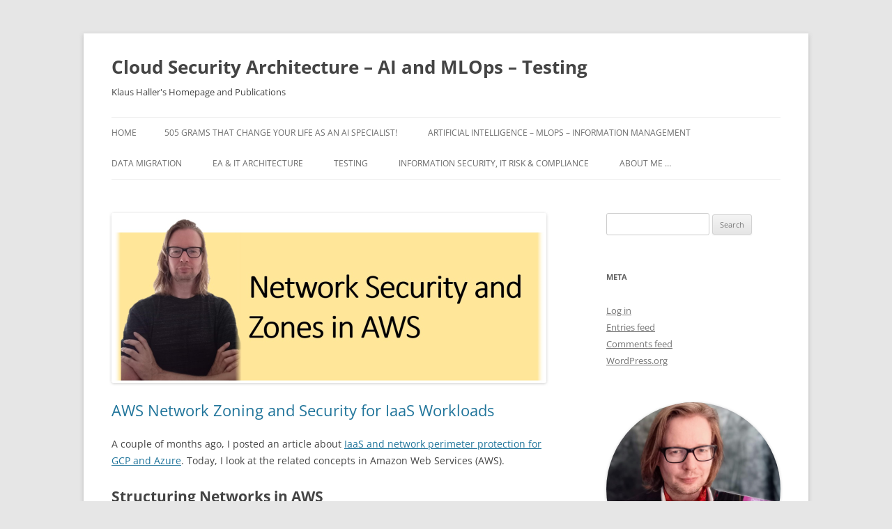

--- FILE ---
content_type: text/html; charset=UTF-8
request_url: http://www.klaushaller.net/?paged=2
body_size: 38083
content:
<!DOCTYPE html>
<html lang="en-US">
<head>
<meta charset="UTF-8" />
<meta name="viewport" content="width=device-width, initial-scale=1.0" />
<title>Cloud Security Architecture &#8211; AI and MLOps &#8211; Testing | Klaus Haller&#039;s Homepage and Publications | Page 2</title>
<link rel="profile" href="https://gmpg.org/xfn/11" />
<link rel="pingback" href="http://www.klaushaller.net/xmlrpc.php">
<meta name='robots' content='max-image-preview:large' />
<link rel="alternate" type="application/rss+xml" title="Cloud Security Architecture - AI and MLOps - Testing &raquo; Feed" href="http://www.klaushaller.net/?feed=rss2" />
<link rel="alternate" type="application/rss+xml" title="Cloud Security Architecture - AI and MLOps - Testing &raquo; Comments Feed" href="http://www.klaushaller.net/?feed=comments-rss2" />
<style id='wp-img-auto-sizes-contain-inline-css' type='text/css'>
img:is([sizes=auto i],[sizes^="auto," i]){contain-intrinsic-size:3000px 1500px}
/*# sourceURL=wp-img-auto-sizes-contain-inline-css */
</style>
<style id='wp-emoji-styles-inline-css' type='text/css'>

	img.wp-smiley, img.emoji {
		display: inline !important;
		border: none !important;
		box-shadow: none !important;
		height: 1em !important;
		width: 1em !important;
		margin: 0 0.07em !important;
		vertical-align: -0.1em !important;
		background: none !important;
		padding: 0 !important;
	}
/*# sourceURL=wp-emoji-styles-inline-css */
</style>
<style id='wp-block-library-inline-css' type='text/css'>
:root{--wp-block-synced-color:#7a00df;--wp-block-synced-color--rgb:122,0,223;--wp-bound-block-color:var(--wp-block-synced-color);--wp-editor-canvas-background:#ddd;--wp-admin-theme-color:#007cba;--wp-admin-theme-color--rgb:0,124,186;--wp-admin-theme-color-darker-10:#006ba1;--wp-admin-theme-color-darker-10--rgb:0,107,160.5;--wp-admin-theme-color-darker-20:#005a87;--wp-admin-theme-color-darker-20--rgb:0,90,135;--wp-admin-border-width-focus:2px}@media (min-resolution:192dpi){:root{--wp-admin-border-width-focus:1.5px}}.wp-element-button{cursor:pointer}:root .has-very-light-gray-background-color{background-color:#eee}:root .has-very-dark-gray-background-color{background-color:#313131}:root .has-very-light-gray-color{color:#eee}:root .has-very-dark-gray-color{color:#313131}:root .has-vivid-green-cyan-to-vivid-cyan-blue-gradient-background{background:linear-gradient(135deg,#00d084,#0693e3)}:root .has-purple-crush-gradient-background{background:linear-gradient(135deg,#34e2e4,#4721fb 50%,#ab1dfe)}:root .has-hazy-dawn-gradient-background{background:linear-gradient(135deg,#faaca8,#dad0ec)}:root .has-subdued-olive-gradient-background{background:linear-gradient(135deg,#fafae1,#67a671)}:root .has-atomic-cream-gradient-background{background:linear-gradient(135deg,#fdd79a,#004a59)}:root .has-nightshade-gradient-background{background:linear-gradient(135deg,#330968,#31cdcf)}:root .has-midnight-gradient-background{background:linear-gradient(135deg,#020381,#2874fc)}:root{--wp--preset--font-size--normal:16px;--wp--preset--font-size--huge:42px}.has-regular-font-size{font-size:1em}.has-larger-font-size{font-size:2.625em}.has-normal-font-size{font-size:var(--wp--preset--font-size--normal)}.has-huge-font-size{font-size:var(--wp--preset--font-size--huge)}.has-text-align-center{text-align:center}.has-text-align-left{text-align:left}.has-text-align-right{text-align:right}.has-fit-text{white-space:nowrap!important}#end-resizable-editor-section{display:none}.aligncenter{clear:both}.items-justified-left{justify-content:flex-start}.items-justified-center{justify-content:center}.items-justified-right{justify-content:flex-end}.items-justified-space-between{justify-content:space-between}.screen-reader-text{border:0;clip-path:inset(50%);height:1px;margin:-1px;overflow:hidden;padding:0;position:absolute;width:1px;word-wrap:normal!important}.screen-reader-text:focus{background-color:#ddd;clip-path:none;color:#444;display:block;font-size:1em;height:auto;left:5px;line-height:normal;padding:15px 23px 14px;text-decoration:none;top:5px;width:auto;z-index:100000}html :where(.has-border-color){border-style:solid}html :where([style*=border-top-color]){border-top-style:solid}html :where([style*=border-right-color]){border-right-style:solid}html :where([style*=border-bottom-color]){border-bottom-style:solid}html :where([style*=border-left-color]){border-left-style:solid}html :where([style*=border-width]){border-style:solid}html :where([style*=border-top-width]){border-top-style:solid}html :where([style*=border-right-width]){border-right-style:solid}html :where([style*=border-bottom-width]){border-bottom-style:solid}html :where([style*=border-left-width]){border-left-style:solid}html :where(img[class*=wp-image-]){height:auto;max-width:100%}:where(figure){margin:0 0 1em}html :where(.is-position-sticky){--wp-admin--admin-bar--position-offset:var(--wp-admin--admin-bar--height,0px)}@media screen and (max-width:600px){html :where(.is-position-sticky){--wp-admin--admin-bar--position-offset:0px}}

/*# sourceURL=wp-block-library-inline-css */
</style><style id='wp-block-heading-inline-css' type='text/css'>
h1:where(.wp-block-heading).has-background,h2:where(.wp-block-heading).has-background,h3:where(.wp-block-heading).has-background,h4:where(.wp-block-heading).has-background,h5:where(.wp-block-heading).has-background,h6:where(.wp-block-heading).has-background{padding:1.25em 2.375em}h1.has-text-align-left[style*=writing-mode]:where([style*=vertical-lr]),h1.has-text-align-right[style*=writing-mode]:where([style*=vertical-rl]),h2.has-text-align-left[style*=writing-mode]:where([style*=vertical-lr]),h2.has-text-align-right[style*=writing-mode]:where([style*=vertical-rl]),h3.has-text-align-left[style*=writing-mode]:where([style*=vertical-lr]),h3.has-text-align-right[style*=writing-mode]:where([style*=vertical-rl]),h4.has-text-align-left[style*=writing-mode]:where([style*=vertical-lr]),h4.has-text-align-right[style*=writing-mode]:where([style*=vertical-rl]),h5.has-text-align-left[style*=writing-mode]:where([style*=vertical-lr]),h5.has-text-align-right[style*=writing-mode]:where([style*=vertical-rl]),h6.has-text-align-left[style*=writing-mode]:where([style*=vertical-lr]),h6.has-text-align-right[style*=writing-mode]:where([style*=vertical-rl]){rotate:180deg}
/*# sourceURL=http://www.klaushaller.net/wp-includes/blocks/heading/style.min.css */
</style>
<style id='wp-block-image-inline-css' type='text/css'>
.wp-block-image>a,.wp-block-image>figure>a{display:inline-block}.wp-block-image img{box-sizing:border-box;height:auto;max-width:100%;vertical-align:bottom}@media not (prefers-reduced-motion){.wp-block-image img.hide{visibility:hidden}.wp-block-image img.show{animation:show-content-image .4s}}.wp-block-image[style*=border-radius] img,.wp-block-image[style*=border-radius]>a{border-radius:inherit}.wp-block-image.has-custom-border img{box-sizing:border-box}.wp-block-image.aligncenter{text-align:center}.wp-block-image.alignfull>a,.wp-block-image.alignwide>a{width:100%}.wp-block-image.alignfull img,.wp-block-image.alignwide img{height:auto;width:100%}.wp-block-image .aligncenter,.wp-block-image .alignleft,.wp-block-image .alignright,.wp-block-image.aligncenter,.wp-block-image.alignleft,.wp-block-image.alignright{display:table}.wp-block-image .aligncenter>figcaption,.wp-block-image .alignleft>figcaption,.wp-block-image .alignright>figcaption,.wp-block-image.aligncenter>figcaption,.wp-block-image.alignleft>figcaption,.wp-block-image.alignright>figcaption{caption-side:bottom;display:table-caption}.wp-block-image .alignleft{float:left;margin:.5em 1em .5em 0}.wp-block-image .alignright{float:right;margin:.5em 0 .5em 1em}.wp-block-image .aligncenter{margin-left:auto;margin-right:auto}.wp-block-image :where(figcaption){margin-bottom:1em;margin-top:.5em}.wp-block-image.is-style-circle-mask img{border-radius:9999px}@supports ((-webkit-mask-image:none) or (mask-image:none)) or (-webkit-mask-image:none){.wp-block-image.is-style-circle-mask img{border-radius:0;-webkit-mask-image:url('data:image/svg+xml;utf8,<svg viewBox="0 0 100 100" xmlns="http://www.w3.org/2000/svg"><circle cx="50" cy="50" r="50"/></svg>');mask-image:url('data:image/svg+xml;utf8,<svg viewBox="0 0 100 100" xmlns="http://www.w3.org/2000/svg"><circle cx="50" cy="50" r="50"/></svg>');mask-mode:alpha;-webkit-mask-position:center;mask-position:center;-webkit-mask-repeat:no-repeat;mask-repeat:no-repeat;-webkit-mask-size:contain;mask-size:contain}}:root :where(.wp-block-image.is-style-rounded img,.wp-block-image .is-style-rounded img){border-radius:9999px}.wp-block-image figure{margin:0}.wp-lightbox-container{display:flex;flex-direction:column;position:relative}.wp-lightbox-container img{cursor:zoom-in}.wp-lightbox-container img:hover+button{opacity:1}.wp-lightbox-container button{align-items:center;backdrop-filter:blur(16px) saturate(180%);background-color:#5a5a5a40;border:none;border-radius:4px;cursor:zoom-in;display:flex;height:20px;justify-content:center;opacity:0;padding:0;position:absolute;right:16px;text-align:center;top:16px;width:20px;z-index:100}@media not (prefers-reduced-motion){.wp-lightbox-container button{transition:opacity .2s ease}}.wp-lightbox-container button:focus-visible{outline:3px auto #5a5a5a40;outline:3px auto -webkit-focus-ring-color;outline-offset:3px}.wp-lightbox-container button:hover{cursor:pointer;opacity:1}.wp-lightbox-container button:focus{opacity:1}.wp-lightbox-container button:focus,.wp-lightbox-container button:hover,.wp-lightbox-container button:not(:hover):not(:active):not(.has-background){background-color:#5a5a5a40;border:none}.wp-lightbox-overlay{box-sizing:border-box;cursor:zoom-out;height:100vh;left:0;overflow:hidden;position:fixed;top:0;visibility:hidden;width:100%;z-index:100000}.wp-lightbox-overlay .close-button{align-items:center;cursor:pointer;display:flex;justify-content:center;min-height:40px;min-width:40px;padding:0;position:absolute;right:calc(env(safe-area-inset-right) + 16px);top:calc(env(safe-area-inset-top) + 16px);z-index:5000000}.wp-lightbox-overlay .close-button:focus,.wp-lightbox-overlay .close-button:hover,.wp-lightbox-overlay .close-button:not(:hover):not(:active):not(.has-background){background:none;border:none}.wp-lightbox-overlay .lightbox-image-container{height:var(--wp--lightbox-container-height);left:50%;overflow:hidden;position:absolute;top:50%;transform:translate(-50%,-50%);transform-origin:top left;width:var(--wp--lightbox-container-width);z-index:9999999999}.wp-lightbox-overlay .wp-block-image{align-items:center;box-sizing:border-box;display:flex;height:100%;justify-content:center;margin:0;position:relative;transform-origin:0 0;width:100%;z-index:3000000}.wp-lightbox-overlay .wp-block-image img{height:var(--wp--lightbox-image-height);min-height:var(--wp--lightbox-image-height);min-width:var(--wp--lightbox-image-width);width:var(--wp--lightbox-image-width)}.wp-lightbox-overlay .wp-block-image figcaption{display:none}.wp-lightbox-overlay button{background:none;border:none}.wp-lightbox-overlay .scrim{background-color:#fff;height:100%;opacity:.9;position:absolute;width:100%;z-index:2000000}.wp-lightbox-overlay.active{visibility:visible}@media not (prefers-reduced-motion){.wp-lightbox-overlay.active{animation:turn-on-visibility .25s both}.wp-lightbox-overlay.active img{animation:turn-on-visibility .35s both}.wp-lightbox-overlay.show-closing-animation:not(.active){animation:turn-off-visibility .35s both}.wp-lightbox-overlay.show-closing-animation:not(.active) img{animation:turn-off-visibility .25s both}.wp-lightbox-overlay.zoom.active{animation:none;opacity:1;visibility:visible}.wp-lightbox-overlay.zoom.active .lightbox-image-container{animation:lightbox-zoom-in .4s}.wp-lightbox-overlay.zoom.active .lightbox-image-container img{animation:none}.wp-lightbox-overlay.zoom.active .scrim{animation:turn-on-visibility .4s forwards}.wp-lightbox-overlay.zoom.show-closing-animation:not(.active){animation:none}.wp-lightbox-overlay.zoom.show-closing-animation:not(.active) .lightbox-image-container{animation:lightbox-zoom-out .4s}.wp-lightbox-overlay.zoom.show-closing-animation:not(.active) .lightbox-image-container img{animation:none}.wp-lightbox-overlay.zoom.show-closing-animation:not(.active) .scrim{animation:turn-off-visibility .4s forwards}}@keyframes show-content-image{0%{visibility:hidden}99%{visibility:hidden}to{visibility:visible}}@keyframes turn-on-visibility{0%{opacity:0}to{opacity:1}}@keyframes turn-off-visibility{0%{opacity:1;visibility:visible}99%{opacity:0;visibility:visible}to{opacity:0;visibility:hidden}}@keyframes lightbox-zoom-in{0%{transform:translate(calc((-100vw + var(--wp--lightbox-scrollbar-width))/2 + var(--wp--lightbox-initial-left-position)),calc(-50vh + var(--wp--lightbox-initial-top-position))) scale(var(--wp--lightbox-scale))}to{transform:translate(-50%,-50%) scale(1)}}@keyframes lightbox-zoom-out{0%{transform:translate(-50%,-50%) scale(1);visibility:visible}99%{visibility:visible}to{transform:translate(calc((-100vw + var(--wp--lightbox-scrollbar-width))/2 + var(--wp--lightbox-initial-left-position)),calc(-50vh + var(--wp--lightbox-initial-top-position))) scale(var(--wp--lightbox-scale));visibility:hidden}}
/*# sourceURL=http://www.klaushaller.net/wp-includes/blocks/image/style.min.css */
</style>
<style id='wp-block-image-theme-inline-css' type='text/css'>
:root :where(.wp-block-image figcaption){color:#555;font-size:13px;text-align:center}.is-dark-theme :root :where(.wp-block-image figcaption){color:#ffffffa6}.wp-block-image{margin:0 0 1em}
/*# sourceURL=http://www.klaushaller.net/wp-includes/blocks/image/theme.min.css */
</style>
<style id='wp-block-list-inline-css' type='text/css'>
ol,ul{box-sizing:border-box}:root :where(.wp-block-list.has-background){padding:1.25em 2.375em}
/*# sourceURL=http://www.klaushaller.net/wp-includes/blocks/list/style.min.css */
</style>
<style id='wp-block-code-inline-css' type='text/css'>
.wp-block-code{box-sizing:border-box}.wp-block-code code{
  /*!rtl:begin:ignore*/direction:ltr;display:block;font-family:inherit;overflow-wrap:break-word;text-align:initial;white-space:pre-wrap
  /*!rtl:end:ignore*/}
/*# sourceURL=http://www.klaushaller.net/wp-includes/blocks/code/style.min.css */
</style>
<style id='wp-block-code-theme-inline-css' type='text/css'>
.wp-block-code{border:1px solid #ccc;border-radius:4px;font-family:Menlo,Consolas,monaco,monospace;padding:.8em 1em}
/*# sourceURL=http://www.klaushaller.net/wp-includes/blocks/code/theme.min.css */
</style>
<style id='wp-block-paragraph-inline-css' type='text/css'>
.is-small-text{font-size:.875em}.is-regular-text{font-size:1em}.is-large-text{font-size:2.25em}.is-larger-text{font-size:3em}.has-drop-cap:not(:focus):first-letter{float:left;font-size:8.4em;font-style:normal;font-weight:100;line-height:.68;margin:.05em .1em 0 0;text-transform:uppercase}body.rtl .has-drop-cap:not(:focus):first-letter{float:none;margin-left:.1em}p.has-drop-cap.has-background{overflow:hidden}:root :where(p.has-background){padding:1.25em 2.375em}:where(p.has-text-color:not(.has-link-color)) a{color:inherit}p.has-text-align-left[style*="writing-mode:vertical-lr"],p.has-text-align-right[style*="writing-mode:vertical-rl"]{rotate:180deg}
/*# sourceURL=http://www.klaushaller.net/wp-includes/blocks/paragraph/style.min.css */
</style>
<style id='global-styles-inline-css' type='text/css'>
:root{--wp--preset--aspect-ratio--square: 1;--wp--preset--aspect-ratio--4-3: 4/3;--wp--preset--aspect-ratio--3-4: 3/4;--wp--preset--aspect-ratio--3-2: 3/2;--wp--preset--aspect-ratio--2-3: 2/3;--wp--preset--aspect-ratio--16-9: 16/9;--wp--preset--aspect-ratio--9-16: 9/16;--wp--preset--color--black: #000000;--wp--preset--color--cyan-bluish-gray: #abb8c3;--wp--preset--color--white: #fff;--wp--preset--color--pale-pink: #f78da7;--wp--preset--color--vivid-red: #cf2e2e;--wp--preset--color--luminous-vivid-orange: #ff6900;--wp--preset--color--luminous-vivid-amber: #fcb900;--wp--preset--color--light-green-cyan: #7bdcb5;--wp--preset--color--vivid-green-cyan: #00d084;--wp--preset--color--pale-cyan-blue: #8ed1fc;--wp--preset--color--vivid-cyan-blue: #0693e3;--wp--preset--color--vivid-purple: #9b51e0;--wp--preset--color--blue: #21759b;--wp--preset--color--dark-gray: #444;--wp--preset--color--medium-gray: #9f9f9f;--wp--preset--color--light-gray: #e6e6e6;--wp--preset--gradient--vivid-cyan-blue-to-vivid-purple: linear-gradient(135deg,rgb(6,147,227) 0%,rgb(155,81,224) 100%);--wp--preset--gradient--light-green-cyan-to-vivid-green-cyan: linear-gradient(135deg,rgb(122,220,180) 0%,rgb(0,208,130) 100%);--wp--preset--gradient--luminous-vivid-amber-to-luminous-vivid-orange: linear-gradient(135deg,rgb(252,185,0) 0%,rgb(255,105,0) 100%);--wp--preset--gradient--luminous-vivid-orange-to-vivid-red: linear-gradient(135deg,rgb(255,105,0) 0%,rgb(207,46,46) 100%);--wp--preset--gradient--very-light-gray-to-cyan-bluish-gray: linear-gradient(135deg,rgb(238,238,238) 0%,rgb(169,184,195) 100%);--wp--preset--gradient--cool-to-warm-spectrum: linear-gradient(135deg,rgb(74,234,220) 0%,rgb(151,120,209) 20%,rgb(207,42,186) 40%,rgb(238,44,130) 60%,rgb(251,105,98) 80%,rgb(254,248,76) 100%);--wp--preset--gradient--blush-light-purple: linear-gradient(135deg,rgb(255,206,236) 0%,rgb(152,150,240) 100%);--wp--preset--gradient--blush-bordeaux: linear-gradient(135deg,rgb(254,205,165) 0%,rgb(254,45,45) 50%,rgb(107,0,62) 100%);--wp--preset--gradient--luminous-dusk: linear-gradient(135deg,rgb(255,203,112) 0%,rgb(199,81,192) 50%,rgb(65,88,208) 100%);--wp--preset--gradient--pale-ocean: linear-gradient(135deg,rgb(255,245,203) 0%,rgb(182,227,212) 50%,rgb(51,167,181) 100%);--wp--preset--gradient--electric-grass: linear-gradient(135deg,rgb(202,248,128) 0%,rgb(113,206,126) 100%);--wp--preset--gradient--midnight: linear-gradient(135deg,rgb(2,3,129) 0%,rgb(40,116,252) 100%);--wp--preset--font-size--small: 13px;--wp--preset--font-size--medium: 20px;--wp--preset--font-size--large: 36px;--wp--preset--font-size--x-large: 42px;--wp--preset--spacing--20: 0.44rem;--wp--preset--spacing--30: 0.67rem;--wp--preset--spacing--40: 1rem;--wp--preset--spacing--50: 1.5rem;--wp--preset--spacing--60: 2.25rem;--wp--preset--spacing--70: 3.38rem;--wp--preset--spacing--80: 5.06rem;--wp--preset--shadow--natural: 6px 6px 9px rgba(0, 0, 0, 0.2);--wp--preset--shadow--deep: 12px 12px 50px rgba(0, 0, 0, 0.4);--wp--preset--shadow--sharp: 6px 6px 0px rgba(0, 0, 0, 0.2);--wp--preset--shadow--outlined: 6px 6px 0px -3px rgb(255, 255, 255), 6px 6px rgb(0, 0, 0);--wp--preset--shadow--crisp: 6px 6px 0px rgb(0, 0, 0);}:where(.is-layout-flex){gap: 0.5em;}:where(.is-layout-grid){gap: 0.5em;}body .is-layout-flex{display: flex;}.is-layout-flex{flex-wrap: wrap;align-items: center;}.is-layout-flex > :is(*, div){margin: 0;}body .is-layout-grid{display: grid;}.is-layout-grid > :is(*, div){margin: 0;}:where(.wp-block-columns.is-layout-flex){gap: 2em;}:where(.wp-block-columns.is-layout-grid){gap: 2em;}:where(.wp-block-post-template.is-layout-flex){gap: 1.25em;}:where(.wp-block-post-template.is-layout-grid){gap: 1.25em;}.has-black-color{color: var(--wp--preset--color--black) !important;}.has-cyan-bluish-gray-color{color: var(--wp--preset--color--cyan-bluish-gray) !important;}.has-white-color{color: var(--wp--preset--color--white) !important;}.has-pale-pink-color{color: var(--wp--preset--color--pale-pink) !important;}.has-vivid-red-color{color: var(--wp--preset--color--vivid-red) !important;}.has-luminous-vivid-orange-color{color: var(--wp--preset--color--luminous-vivid-orange) !important;}.has-luminous-vivid-amber-color{color: var(--wp--preset--color--luminous-vivid-amber) !important;}.has-light-green-cyan-color{color: var(--wp--preset--color--light-green-cyan) !important;}.has-vivid-green-cyan-color{color: var(--wp--preset--color--vivid-green-cyan) !important;}.has-pale-cyan-blue-color{color: var(--wp--preset--color--pale-cyan-blue) !important;}.has-vivid-cyan-blue-color{color: var(--wp--preset--color--vivid-cyan-blue) !important;}.has-vivid-purple-color{color: var(--wp--preset--color--vivid-purple) !important;}.has-black-background-color{background-color: var(--wp--preset--color--black) !important;}.has-cyan-bluish-gray-background-color{background-color: var(--wp--preset--color--cyan-bluish-gray) !important;}.has-white-background-color{background-color: var(--wp--preset--color--white) !important;}.has-pale-pink-background-color{background-color: var(--wp--preset--color--pale-pink) !important;}.has-vivid-red-background-color{background-color: var(--wp--preset--color--vivid-red) !important;}.has-luminous-vivid-orange-background-color{background-color: var(--wp--preset--color--luminous-vivid-orange) !important;}.has-luminous-vivid-amber-background-color{background-color: var(--wp--preset--color--luminous-vivid-amber) !important;}.has-light-green-cyan-background-color{background-color: var(--wp--preset--color--light-green-cyan) !important;}.has-vivid-green-cyan-background-color{background-color: var(--wp--preset--color--vivid-green-cyan) !important;}.has-pale-cyan-blue-background-color{background-color: var(--wp--preset--color--pale-cyan-blue) !important;}.has-vivid-cyan-blue-background-color{background-color: var(--wp--preset--color--vivid-cyan-blue) !important;}.has-vivid-purple-background-color{background-color: var(--wp--preset--color--vivid-purple) !important;}.has-black-border-color{border-color: var(--wp--preset--color--black) !important;}.has-cyan-bluish-gray-border-color{border-color: var(--wp--preset--color--cyan-bluish-gray) !important;}.has-white-border-color{border-color: var(--wp--preset--color--white) !important;}.has-pale-pink-border-color{border-color: var(--wp--preset--color--pale-pink) !important;}.has-vivid-red-border-color{border-color: var(--wp--preset--color--vivid-red) !important;}.has-luminous-vivid-orange-border-color{border-color: var(--wp--preset--color--luminous-vivid-orange) !important;}.has-luminous-vivid-amber-border-color{border-color: var(--wp--preset--color--luminous-vivid-amber) !important;}.has-light-green-cyan-border-color{border-color: var(--wp--preset--color--light-green-cyan) !important;}.has-vivid-green-cyan-border-color{border-color: var(--wp--preset--color--vivid-green-cyan) !important;}.has-pale-cyan-blue-border-color{border-color: var(--wp--preset--color--pale-cyan-blue) !important;}.has-vivid-cyan-blue-border-color{border-color: var(--wp--preset--color--vivid-cyan-blue) !important;}.has-vivid-purple-border-color{border-color: var(--wp--preset--color--vivid-purple) !important;}.has-vivid-cyan-blue-to-vivid-purple-gradient-background{background: var(--wp--preset--gradient--vivid-cyan-blue-to-vivid-purple) !important;}.has-light-green-cyan-to-vivid-green-cyan-gradient-background{background: var(--wp--preset--gradient--light-green-cyan-to-vivid-green-cyan) !important;}.has-luminous-vivid-amber-to-luminous-vivid-orange-gradient-background{background: var(--wp--preset--gradient--luminous-vivid-amber-to-luminous-vivid-orange) !important;}.has-luminous-vivid-orange-to-vivid-red-gradient-background{background: var(--wp--preset--gradient--luminous-vivid-orange-to-vivid-red) !important;}.has-very-light-gray-to-cyan-bluish-gray-gradient-background{background: var(--wp--preset--gradient--very-light-gray-to-cyan-bluish-gray) !important;}.has-cool-to-warm-spectrum-gradient-background{background: var(--wp--preset--gradient--cool-to-warm-spectrum) !important;}.has-blush-light-purple-gradient-background{background: var(--wp--preset--gradient--blush-light-purple) !important;}.has-blush-bordeaux-gradient-background{background: var(--wp--preset--gradient--blush-bordeaux) !important;}.has-luminous-dusk-gradient-background{background: var(--wp--preset--gradient--luminous-dusk) !important;}.has-pale-ocean-gradient-background{background: var(--wp--preset--gradient--pale-ocean) !important;}.has-electric-grass-gradient-background{background: var(--wp--preset--gradient--electric-grass) !important;}.has-midnight-gradient-background{background: var(--wp--preset--gradient--midnight) !important;}.has-small-font-size{font-size: var(--wp--preset--font-size--small) !important;}.has-medium-font-size{font-size: var(--wp--preset--font-size--medium) !important;}.has-large-font-size{font-size: var(--wp--preset--font-size--large) !important;}.has-x-large-font-size{font-size: var(--wp--preset--font-size--x-large) !important;}
/*# sourceURL=global-styles-inline-css */
</style>

<style id='classic-theme-styles-inline-css' type='text/css'>
/*! This file is auto-generated */
.wp-block-button__link{color:#fff;background-color:#32373c;border-radius:9999px;box-shadow:none;text-decoration:none;padding:calc(.667em + 2px) calc(1.333em + 2px);font-size:1.125em}.wp-block-file__button{background:#32373c;color:#fff;text-decoration:none}
/*# sourceURL=/wp-includes/css/classic-themes.min.css */
</style>
<link rel='stylesheet' id='twentytwelve-fonts-css' href='http://www.klaushaller.net/wp-content/themes/twentytwelve/fonts/font-open-sans.css?ver=20230328' type='text/css' media='all' />
<link rel='stylesheet' id='twentytwelve-style-css' href='http://www.klaushaller.net/wp-content/themes/twentytwelve/style.css?ver=20251202' type='text/css' media='all' />
<link rel='stylesheet' id='twentytwelve-block-style-css' href='http://www.klaushaller.net/wp-content/themes/twentytwelve/css/blocks.css?ver=20251031' type='text/css' media='all' />
<script type="text/javascript" src="http://www.klaushaller.net/wp-includes/js/jquery/jquery.min.js?ver=3.7.1" id="jquery-core-js"></script>
<script type="text/javascript" src="http://www.klaushaller.net/wp-includes/js/jquery/jquery-migrate.min.js?ver=3.4.1" id="jquery-migrate-js"></script>
<script type="text/javascript" src="http://www.klaushaller.net/wp-content/themes/twentytwelve/js/navigation.js?ver=20250303" id="twentytwelve-navigation-js" defer="defer" data-wp-strategy="defer"></script>
<link rel="https://api.w.org/" href="http://www.klaushaller.net/index.php?rest_route=/" /><link rel="EditURI" type="application/rsd+xml" title="RSD" href="http://www.klaushaller.net/xmlrpc.php?rsd" />
	<style type="text/css" id="twentytwelve-header-css">
			.site-header h1 a,
		.site-header h2 {
			color: #444;
		}
		</style>
	</head>

<body class="home blog paged wp-embed-responsive paged-2 wp-theme-twentytwelve custom-font-enabled single-author">
<div id="page" class="hfeed site">
	<a class="screen-reader-text skip-link" href="#content">Skip to content</a>
	<header id="masthead" class="site-header">
		<hgroup>
							<h1 class="site-title"><a href="http://www.klaushaller.net/" rel="home" >Cloud Security Architecture &#8211; AI and MLOps &#8211; Testing</a></h1>
								<h2 class="site-description">Klaus Haller&#039;s Homepage and Publications</h2>
					</hgroup>

		<nav id="site-navigation" class="main-navigation">
			<button class="menu-toggle">Menu</button>
			<div class="nav-menu"><ul>
<li ><a href="http://www.klaushaller.net/">Home</a></li><li class="page_item page-item-10"><a href="http://www.klaushaller.net/?page_id=10">505 grams that change your life as an AI specialist!</a></li>
<li class="page_item page-item-843 page_item_has_children"><a href="http://www.klaushaller.net/?page_id=843">Artificial Intelligence &#8211; MLOps &#8211; Information Management</a>
<ul class='children'>
	<li class="page_item page-item-987"><a href="http://www.klaushaller.net/?page_id=987">Making CRISP-DM Work for Embedded Analytics</a></li>
	<li class="page_item page-item-1112"><a href="http://www.klaushaller.net/?page_id=1112">Quality Assurance and Machine Learning Models</a></li>
	<li class="page_item page-item-1101"><a href="http://www.klaushaller.net/?page_id=1101">What Google Trends teaches us about Jupyter Notebook</a></li>
	<li class="page_item page-item-1058"><a href="http://www.klaushaller.net/?page_id=1058">Tutorial: First Steps in Image Classification using Python, Jupyter Notebook and   Gluon-CV on AWS SageMaker</a></li>
	<li class="page_item page-item-763"><a href="http://www.klaushaller.net/?page_id=763">11 YouTube Videos: ReliableInformationSystems.tv</a></li>
</ul>
</li>
<li class="page_item page-item-187 page_item_has_children"><a href="http://www.klaushaller.net/?page_id=187">Data Migration</a>
<ul class='children'>
	<li class="page_item page-item-194"><a href="http://www.klaushaller.net/?page_id=194">Article: A detailed process model for large scale data migration projects</a></li>
	<li class="page_item page-item-199"><a href="http://www.klaushaller.net/?page_id=199">Article: Data Migration Project Management and Standard Software – Experiences in Avaloq Implementation Projects</a></li>
	<li class="page_item page-item-215"><a href="http://www.klaushaller.net/?page_id=215">Article: Testing &#038; Quality Assurance in Data Migration Projects</a></li>
	<li class="page_item page-item-207"><a href="http://www.klaushaller.net/?page_id=207">Article: Towards the Industrialization of Data Migration &#8211; Concepts and Patterns for Standard Software Implementation Projects</a></li>
</ul>
</li>
<li class="page_item page-item-887 page_item_has_children"><a href="http://www.klaushaller.net/?page_id=887">EA &#038; IT Architecture</a>
<ul class='children'>
	<li class="page_item page-item-980"><a href="http://www.klaushaller.net/?page_id=980">5 IT Operations Cost Traps and How to Avoid Them</a></li>
	<li class="page_item page-item-940 page_item_has_children"><a href="http://www.klaushaller.net/?page_id=940">Kafka Tutorial</a>
	<ul class='children'>
		<li class="page_item page-item-943"><a href="http://www.klaushaller.net/?page_id=943">Apache Kafka Tutorial, Part 1</a></li>
		<li class="page_item page-item-945"><a href="http://www.klaushaller.net/?page_id=945">Apache Kafka Tutorial, Part 2</a></li>
		<li class="page_item page-item-947"><a href="http://www.klaushaller.net/?page_id=947">Apache Kafka Tutorial, Part 3</a></li>
	</ul>
</li>
	<li class="page_item page-item-1152"><a href="http://www.klaushaller.net/?page_id=1152">Oracle Openworld 2020</a></li>
	<li class="page_item page-item-995"><a href="http://www.klaushaller.net/?page_id=995">Oracle Openworld Learning 1: Moving your applications to the cloud and moving to a cloud application is something completely different</a></li>
	<li class="page_item page-item-999"><a href="http://www.klaushaller.net/?page_id=999">Oracle Openworld Learning 2: How the Cloud impacts the Software Customization Business</a></li>
	<li class="page_item page-item-1005"><a href="http://www.klaushaller.net/?page_id=1005">Oracle Openworld Learning 3: The True Value of Chatbots</a></li>
	<li class="page_item page-item-1013"><a href="http://www.klaushaller.net/?page_id=1013">Oracle Openworld Learning 4: The Oracle Database, ML, and Bitcoin &#8211; plus how Computer and Emotions come together</a></li>
	<li class="page_item page-item-1095"><a href="http://www.klaushaller.net/?page_id=1095">My Experience with the IoT on Google Cloud course</a></li>
	<li class="page_item page-item-932"><a href="http://www.klaushaller.net/?page_id=932">Big Data Technologien &#8211; Meine Erfahrung mit dem Microsoft Professional Programm</a></li>
	<li class="page_item page-item-826"><a href="http://www.klaushaller.net/?page_id=826">Project Management</a></li>
	<li class="page_item page-item-600"><a href="http://www.klaushaller.net/?page_id=600">Filmbesprechung</a></li>
</ul>
</li>
<li class="page_item page-item-1147 page_item_has_children"><a href="http://www.klaushaller.net/?page_id=1147">Testing</a>
<ul class='children'>
	<li class="page_item page-item-230 page_item_has_children"><a href="http://www.klaushaller.net/?page_id=230">Test Center Management</a>
	<ul class='children'>
		<li class="page_item page-item-250"><a href="http://www.klaushaller.net/?page_id=250">Article: How Scrum Changes Test Centers</a></li>
		<li class="page_item page-item-119"><a href="http://www.klaushaller.net/?page_id=119">Article: Mobile Testing</a></li>
		<li class="page_item page-item-245"><a href="http://www.klaushaller.net/?page_id=245">Article: SCRUM – Untergang der Test Center?</a></li>
		<li class="page_item page-item-649"><a href="http://www.klaushaller.net/?page_id=649">Article: Software Quality Beyond Testing In-house Code</a></li>
		<li class="page_item page-item-238"><a href="http://www.klaushaller.net/?page_id=238">Article: Three New Technologies That Will Disrupt Your Test Organization</a></li>
		<li class="page_item page-item-609"><a href="http://www.klaushaller.net/?page_id=609">Efficient Testing versus Compliance</a></li>
		<li class="page_item page-item-681"><a href="http://www.klaushaller.net/?page_id=681">Information System Maintenance Costs</a></li>
	</ul>
</li>
	<li class="page_item page-item-139 page_item_has_children"><a href="http://www.klaushaller.net/?page_id=139">Test Data Management</a>
	<ul class='children'>
		<li class="page_item page-item-220"><a href="http://www.klaushaller.net/?page_id=220">Article: Datenmigration bei Standardsoftware-Einführungsprojekten</a></li>
		<li class="page_item page-item-164"><a href="http://www.klaushaller.net/?page_id=164">Article: Test Data Management – Investieren oder ignorieren?</a></li>
		<li class="page_item page-item-144"><a href="http://www.klaushaller.net/?page_id=144">Article: Test Data Management in Practice</a></li>
		<li class="page_item page-item-152"><a href="http://www.klaushaller.net/?page_id=152">Article: The Test Data Challenge for Database-Driven Applications (DBTest Workshop)</a></li>
		<li class="page_item page-item-181"><a href="http://www.klaushaller.net/?page_id=181">Article: The Test Data Challenge for Database-Driven Applications (testing experience)</a></li>
		<li class="page_item page-item-156"><a href="http://www.klaushaller.net/?page_id=156">Article: White-Box Testing for Database-driven Applications &#8211; A Requirements Analysis</a></li>
	</ul>
</li>
</ul>
</li>
<li class="page_item page-item-298 page_item_has_children"><a href="http://www.klaushaller.net/?page_id=298">Information Security, IT Risk &#038; Compliance</a>
<ul class='children'>
	<li class="page_item page-item-552"><a href="http://www.klaushaller.net/?page_id=552">Article: ISO 27001 for Developers and Testers</a></li>
	<li class="page_item page-item-352"><a href="http://www.klaushaller.net/?page_id=352">Article: When Data Is a Risk &#8211; DLP Tools and Their Role within IT Departments</a></li>
	<li class="page_item page-item-721"><a href="http://www.klaushaller.net/?page_id=721">How To Deal With Shadow-IT Applications</a></li>
	<li class="page_item page-item-1129"><a href="http://www.klaushaller.net/?page_id=1129">Why IT Security Departements (alone) Cannot Guarantee Secure Applications</a></li>
	<li class="page_item page-item-323"><a href="http://www.klaushaller.net/?page_id=323">Article: Data-Privacy Assessments for Application Landscapes &#8211; A Methodology</a></li>
	<li class="page_item page-item-306"><a href="http://www.klaushaller.net/?page_id=306">Article: Testdaten als Risikofaktor</a></li>
	<li class="page_item page-item-315"><a href="http://www.klaushaller.net/?page_id=315">Article: Data-Loss-Prevention-Tools minimieren Sicherheitslücken in Testumgebungen</a></li>
	<li class="page_item page-item-1027"><a href="http://www.klaushaller.net/?page_id=1027">Computer Security and System Management: Meine Erfahrung mit dem Coursera-Kurs der University of Colorado</a></li>
	<li class="page_item page-item-374"><a href="http://www.klaushaller.net/?page_id=374">Article: Ethik und DLP (in German)</a></li>
</ul>
</li>
<li class="page_item page-item-761"><a href="http://www.klaushaller.net/?page_id=761">About me &#8230;</a></li>
</ul></div>
		</nav><!-- #site-navigation -->

			</header><!-- #masthead -->

	<div id="main" class="wrapper">

	<div id="primary" class="site-content">
		<div id="content" role="main">
		
							
	<article id="post-1345" class="post-1345 post type-post status-publish format-standard has-post-thumbnail hentry category-aws category-cloudsecurity category-information-security category-securityarchitecture">
				<header class="entry-header">
			<img width="624" height="244" src="http://www.klaushaller.net/wp-content/uploads/2022/11/AWS_IaaS_NetworkSecurity-624x244.png" class="attachment-post-thumbnail size-post-thumbnail wp-post-image" alt="" decoding="async" fetchpriority="high" srcset="http://www.klaushaller.net/wp-content/uploads/2022/11/AWS_IaaS_NetworkSecurity-624x244.png 624w, http://www.klaushaller.net/wp-content/uploads/2022/11/AWS_IaaS_NetworkSecurity-300x117.png 300w, http://www.klaushaller.net/wp-content/uploads/2022/11/AWS_IaaS_NetworkSecurity-1024x400.png 1024w, http://www.klaushaller.net/wp-content/uploads/2022/11/AWS_IaaS_NetworkSecurity-768x300.png 768w, http://www.klaushaller.net/wp-content/uploads/2022/11/AWS_IaaS_NetworkSecurity.png 1292w" sizes="(max-width: 624px) 100vw, 624px" />
						<h1 class="entry-title">
				<a href="http://www.klaushaller.net/?p=1345" rel="bookmark">AWS Network Zoning and Security for IaaS Workloads</a>
			</h1>
								</header><!-- .entry-header -->

				<div class="entry-content">
			
<p>A couple of months ago, I posted an article about <a href="http://www.klaushaller.net/?p=1289">IaaS and network perimeter protection for GCP and Azure</a>. Today, I look at the related concepts in Amazon Web Services (AWS).</p>



<h1 class="wp-block-heading">Structuring Networks in AWS</h1>



<p>The concept of the Amazon Virtual Privat Cloud (VPC) and Subnets are the AWS terms for structuring the network. A <strong>VPC</strong> consists of a continuous IP address range represented by a CIDR block, e.g., 10.0.16.0/24. A network design with overlapping IP ranges for different VPCs is technically possible though it can result in issues when connecting, aka peering, such VPCs later.</p>



<p>The network design divides the IP range of a VPC further into <strong>Subnets</strong>. Subnets are the canvases into which engineers deploy VMs – <strong>EC2 instances</strong> in AWS speak, short for Elastic Compute Cloud (Figure 1). Subnets belonging to the same VPC must not have overlapping IP ranges, but they do not have to consume the complete range. Non-used IP ranges ease responding to changing business needs and IT landscapes. So, everything is similar to what we know from GCP and Azure. The way subnets are protected, however, differs slightly.</p>



<figure class="wp-block-image size-full"><a href="http://www.klaushaller.net/wp-content/uploads/2022/11/10a_1_AWS_VPCs_Subnets.png"><img decoding="async" width="605" height="340" src="http://www.klaushaller.net/wp-content/uploads/2022/11/10a_1_AWS_VPCs_Subnets.png" alt="" class="wp-image-1346" srcset="http://www.klaushaller.net/wp-content/uploads/2022/11/10a_1_AWS_VPCs_Subnets.png 605w, http://www.klaushaller.net/wp-content/uploads/2022/11/10a_1_AWS_VPCs_Subnets-300x169.png 300w" sizes="(max-width: 605px) 100vw, 605px" /></a></figure>



<p><em>Figure 1: Network diagram with VPCs and Subnets and corresponding screens in the AWS GUI</em></p>



<h1 class="wp-block-heading">Controlling Network Traffic with Network ACLs</h1>



<p>One AWS concept for securing the subnet perimeter is the <strong>Network Access Control Lists (Network ACLs)</strong> feature. Network ACLs allow or deny ingress and egress traffic. They act as a stateless firewall that checks traffic against a simple ruleset. Inbound rules (Figure 2, A) allow or deny traffic from specified IP addresses outside the subnet. Outbound rules (Figure 2, B) inspect traffic leaving the subnet. In addition to the source or target IP, rules can consider the port number (e.g., 23, 8080) and the protocol type. If there are conflicting rules, the priority of the rules is the deciding factor.</p>



<figure class="wp-block-image size-full"><a href="http://www.klaushaller.net/wp-content/uploads/2022/11/10a_2_AWS_NetworkACL.png"><img decoding="async" width="597" height="260" src="http://www.klaushaller.net/wp-content/uploads/2022/11/10a_2_AWS_NetworkACL.png" alt="" class="wp-image-1347" srcset="http://www.klaushaller.net/wp-content/uploads/2022/11/10a_2_AWS_NetworkACL.png 597w, http://www.klaushaller.net/wp-content/uploads/2022/11/10a_2_AWS_NetworkACL-300x131.png 300w" sizes="(max-width: 597px) 100vw, 597px" /></a></figure>



<p><em>Figure 2: Sample Network ACL</em></p>



<p>When designing a concrete network, architects should be aware of default behavior and setups &#8211; and how Network ACLs, VPCs, and subnets relate. First, each VPC has a default Network ACL. It allows all ingress and egress traffic to and from the subnets within the VPC. However, the VPC (by default) has no connectivity with the internet, external networks, or other AWS VPC, be it in the same or another AWS account &nbsp;(we discuss this in the following section). Engineers can either change the default Network ACL or create a new one and associate it with one or more subnets of the same VPC.</p>



<p>A simplistic example is a VPC hosting several web applications. Each application might have a frontend and a backend subnet. Frontend subnets have open HTTP and HTTPS ports plus an open JDBC port to connect to the database backend subnets, which allow only JDBC traffic. Figure 3 illustrates such a scenario. VPC A has a Network ACL “Frontends” associated with Subnets SN1 and SN2. There is a differenet second Network ACL “DB Backend” associated with Subnet SN3. VPC A has a default Network ACL, but it is not in use. In contrast, the default Network ACL for VPC B is associated with the only subnet there, SN7.</p>



<figure class="wp-block-image size-full"><a href="http://www.klaushaller.net/wp-content/uploads/2022/11/10a_3_NetworkACL_Architectural_Diagram.png"><img loading="lazy" decoding="async" width="487" height="184" src="http://www.klaushaller.net/wp-content/uploads/2022/11/10a_3_NetworkACL_Architectural_Diagram.png" alt="" class="wp-image-1348" srcset="http://www.klaushaller.net/wp-content/uploads/2022/11/10a_3_NetworkACL_Architectural_Diagram.png 487w, http://www.klaushaller.net/wp-content/uploads/2022/11/10a_3_NetworkACL_Architectural_Diagram-300x113.png 300w" sizes="auto, (max-width: 487px) 100vw, 487px" /></a></figure>



<p><em>Figure 3: Understanding Network Access Control Lists NACLs) for AWS IaaS Workloads</em></p>



<h1 class="wp-block-heading">Security Groups</h1>



<p>In addition to Network ACLs, AWS provides a more sophisticated second feature for controlling network traffic: <strong>Security Groups</strong>. While Network ACLs impact the subnet perimeter, Security Groups focus on the traffic going through the network interfaces of individual VMs (or EC2 instances), for which AWS uses the term Elastic Network Interface (ENI). Applicable Security Groups can be configured per ENI. Each ENI must have at least one but can also have multiple Security Groups associated.</p>



<p>The rules for Security Groups specify the protocol as well as the source, respectively target IP addresses on the target with the following main differences:</p>



<ul class="wp-block-list">
<li>Security Groups control traffic going through the ENI. Thus, they can also restrict traffic within a subnet, and different VMs within the same network can have different applicable Security Groups.</li>



<li>Security Groups act as stateful firewalls. Only the initiating in- or outbound traffic has to be allowed. Reply traffic is allowed automatically.</li>



<li>There are only “allow” rules, no “deny” rules. Adding an additional Security Group to a VM might result in more ports, protocols, and target or source IPs (or Security Groups) being allowed. Adding rules to Security Groups never restricts or forbids traffic.</li>



<li>By default, all outgoing traffic is allowed, and all incoming traffic is denied.</li>
</ul>



<p>An important aspect from the security perspective is that EC2 instances can have secondary ENIs with a second IPv4 address which puts EC2 instances logically into two subnets. There are even more options in a world with IPv6.</p>



<p>Figure 4 illustrates a network design with two subnets in one VPC with one default Security Group and a newly created second security group named SG-1. Both apply to the ENI2 network interface, whereas all other VMs only have one security group. The example also illustrates two network interfaces being attached to the same EC2 instance, which, as a result, becomes part of subnet SN1 and SN2.</p>



<figure class="wp-block-image size-full"><a href="http://www.klaushaller.net/wp-content/uploads/2022/11/10a_4_AWS_Security_Groups.png"><img loading="lazy" decoding="async" width="320" height="254" src="http://www.klaushaller.net/wp-content/uploads/2022/11/10a_4_AWS_Security_Groups.png" alt="" class="wp-image-1349" srcset="http://www.klaushaller.net/wp-content/uploads/2022/11/10a_4_AWS_Security_Groups.png 320w, http://www.klaushaller.net/wp-content/uploads/2022/11/10a_4_AWS_Security_Groups-300x238.png 300w" sizes="auto, (max-width: 320px) 100vw, 320px" /></a></figure>



<p><em>Figure 4: Security Groups as Means of Protecting IaaS Workloads in AWS</em></p>



<h1 class="wp-block-heading">Connecting VPCs with the Outside</h1>



<p>A VPC without connectivity to other VPCs or the internet is securely protected against outside attacks – and completely useless. Suppose users, admins, customers, or other programs cannot start any processing because no one can reach the EC2 instances, and they cannot access outcomes and results. In that case, there is no need to have a VPC At least some EC2 instances, respectively, subnets and VPCs they belong to must interact with external servers and services. It creates an attack surface, but that is unavoidable and taggling the risks is part of the network security design.</p>



<p><strong>VPC Peering</strong> is the essential concept enabling communication between VPCs belonging to the same AWS account or other AWS accounts within the same AWS organization. Components and VMs in peered VPCs interact as if they belong to the same VPC. All traffic stays internal. No traffic goes via the internet, keeping the attack surface low regarding outside attacks.</p>



<p><strong>Shared VPCs</strong> are a similar concept. AWS accounts can share a VPC with other AWS accounts within the same AWS organization. Then, the other AWS accounts can create and manage components within this shared VPC. However, while everyone uses the same Shared VPC, resources of the different AWS accounts are managed and seen only by the AWS accounts to which they belong. AWS markets Shared VPCs as a feature to reduce the number of VPCs while still ensuring high interconnectivity, separate billing, and isolation or access control.</p>



<p>VPC Peering and Shared VPCs are powerful concepts but are limited to the IT landscape of one single company. However, Internet Gateways and NAT Gateways are key AWS features when companies interact with others. In this context, Architects have to understand: Do they need only traffic from within a subnet or VPC to the internet, or should EC2 instances be directly reachable from the internet? The latter, obviously, poses a higher attack surface and security risk since attackers can directly reach out to VMs.</p>



<p>Exposure to the internet requires EC2 instances to have a <strong>Public IP</strong> and the subnet/VPC to have an <strong>Internet Gateway</strong> component with a suitable routing table. Such a design allows ingress and egress traffic from and to the internet.</p>



<p>If EC2 instances only need to initiate egress traffic, a <strong>NAT Gateway</strong> is the solution. It takes invocations from EC2 instances within a subnet, routes them to external IPs, and sends replies back to the initiating EC2 instance. On the way, the NAT replaces the internal caller IP with its external IP and vice versa for replies.</p>



<p>AWS comes with various additional and less-frequently used concepts. Three features or services center around interactions between an on-premise and cloud infrastructure:  AWS Virtual Private Network, AWS Direct Connect (dedicated, private connections), and AWS Transit Gateways (managing hybrid networks).</p>



<p>Finally, there is a connectivity or network feature named AWS Private Link. It is less relevant for the IaaS world of EC2 but crucial for application landscapes incorporating AWS PaaS and DBaaS services. I will cover the concept in one of my next posts.</p>
					</div><!-- .entry-content -->
		
		<footer class="entry-meta">
			This entry was posted in <a href="http://www.klaushaller.net/?cat=48" rel="category">AWS</a>, <a href="http://www.klaushaller.net/?cat=22" rel="category">Cloud</a>, <a href="http://www.klaushaller.net/?cat=16" rel="category">Information Security</a>, <a href="http://www.klaushaller.net/?cat=23" rel="category">Security Architecture</a> on <a href="http://www.klaushaller.net/?p=1345" title="11:22 pm" rel="bookmark"><time class="entry-date" datetime="2022-11-08T23:22:39+01:00">November 8, 2022</time></a><span class="by-author"> by <span class="author vcard"><a class="url fn n" href="http://www.klaushaller.net/?author=1" title="View all posts by WPAdmin" rel="author">WPAdmin</a></span></span>.								</footer><!-- .entry-meta -->
	</article><!-- #post -->
							
	<article id="post-1336" class="post-1336 post type-post status-publish format-standard hentry category-azure category-cloudsecurity category-information-security category-securityarchitecture tag-azure-storage-account tag-redundancy">
				<header class="entry-header">
			
						<h1 class="entry-title">
				<a href="http://www.klaushaller.net/?p=1336" rel="bookmark">Understanding Redundancy for Azure Storage Accounts</a>
			</h1>
								</header><!-- .entry-header -->

				<div class="entry-content">
			<div class="wp-block-image">
<figure class="aligncenter size-large"><a href="http://www.klaushaller.net/wp-content/uploads/2022/08/azure_storage_accounts_title.jpg"><img loading="lazy" decoding="async" width="1024" height="580" src="http://www.klaushaller.net/wp-content/uploads/2022/08/azure_storage_accounts_title-1024x580.jpg" alt="" class="wp-image-1337" srcset="http://www.klaushaller.net/wp-content/uploads/2022/08/azure_storage_accounts_title-1024x580.jpg 1024w, http://www.klaushaller.net/wp-content/uploads/2022/08/azure_storage_accounts_title-300x170.jpg 300w, http://www.klaushaller.net/wp-content/uploads/2022/08/azure_storage_accounts_title-768x435.jpg 768w, http://www.klaushaller.net/wp-content/uploads/2022/08/azure_storage_accounts_title-624x353.jpg 624w, http://www.klaushaller.net/wp-content/uploads/2022/08/azure_storage_accounts_title.jpg 1136w" sizes="auto, (max-width: 1024px) 100vw, 1024px" /></a></figure>
</div>


<p>PaaS services promise software engineers nothing less than effortless eternal happiness: a few clicks and you have ready-to-use, secure, and unlimited scalable cloud service, be it an AI, a database, or a super-exotic service. But do cloud providers deliver as promised? Is, for example, redundancy a child’s play? Redundancy is much trickier than backups. Backups are about having a copy of an application’s data for emergencies. In contrast, redundancy guarantees that the application runs 7&#215;24. Even major disasters must not impact a solution’s stability.</p>



<p>In the following, we look closely at one crucial Azure service, Azure Storage Accounts. It is Microsoft’s web service for storing data such as objects respectively, blobs, or files. We elaborate on which kind of disasters or failures the web service copes with – and how transparent it is from an application or operations perspective. Azure provides different options for configuring the recovery behavior of Storage Accounts (Figure 1), which the following paragraphs explain in more detail. Companies need specific guidelines on when to use which one – and writing such a guideline is a crucial cloud (security) architecture task.</p>



<figure class="wp-block-image size-large"><a href="http://www.klaushaller.net/wp-content/uploads/2022/08/fig1.jpg"><img loading="lazy" decoding="async" width="1024" height="493" src="http://www.klaushaller.net/wp-content/uploads/2022/08/fig1-1024x493.jpg" alt="" class="wp-image-1338" srcset="http://www.klaushaller.net/wp-content/uploads/2022/08/fig1-1024x493.jpg 1024w, http://www.klaushaller.net/wp-content/uploads/2022/08/fig1-300x144.jpg 300w, http://www.klaushaller.net/wp-content/uploads/2022/08/fig1-768x370.jpg 768w, http://www.klaushaller.net/wp-content/uploads/2022/08/fig1-1536x739.jpg 1536w, http://www.klaushaller.net/wp-content/uploads/2022/08/fig1-624x300.jpg 624w, http://www.klaushaller.net/wp-content/uploads/2022/08/fig1.jpg 1847w" sizes="auto, (max-width: 1024px) 100vw, 1024px" /></a><figcaption>Figure 1: Redundancy and Backup Options for Azure Storage Accounts – actual replication mechanisms (1) and read-feature for regional failure (2)</figcaption></figure>



<p>Cloud architects have to make (up to) three redundancy-related configuration decisions:</p>



<ol class="wp-block-list" type="1"><li>Should the data be replicated three times within one data center (local redundancy), or should there be a copy in three separate data centers (zone redundancy)?</li><li>Should there be copies in a data center further away in a secondary region (geo-redundancy)? For regulatory and compliance reasons, geo-redundant copies are usually in the same jurisdiction as the original data. Azure stores, e.g., geo-redundant copies for data in Switzerland-North (greater Zurich area) in the Azure region Switzerland-West around Geneva.</li><li>Should applications be allowed to read the geo-redundant copies if the primary region fails (“read access”)?</li></ol>



<p>Figure 2 and Figure 3 illustrate the configuration options for a better understanding. The architecture in Figure 2 visualizes local redundancy. An application reads and writes data stored in one data center (A). The different copies are synchronously replicated and always in sync. If – and only if &#8211; the engineers choose the geo-redundant add-on, Azure replicates the data asynchronously to one data center in a secondary region (B). In such a case, the Storage Account can be configured to allow applications to read from the storage account in the secondary region if the first region is unavailable (C).</p>



<figure class="wp-block-image size-large"><a href="http://www.klaushaller.net/wp-content/uploads/2022/08/fig2.jpg"><img loading="lazy" decoding="async" width="1024" height="576" src="http://www.klaushaller.net/wp-content/uploads/2022/08/fig2-1024x576.jpg" alt="" class="wp-image-1339" srcset="http://www.klaushaller.net/wp-content/uploads/2022/08/fig2-1024x576.jpg 1024w, http://www.klaushaller.net/wp-content/uploads/2022/08/fig2-300x169.jpg 300w, http://www.klaushaller.net/wp-content/uploads/2022/08/fig2-768x432.jpg 768w, http://www.klaushaller.net/wp-content/uploads/2022/08/fig2-624x351.jpg 624w, http://www.klaushaller.net/wp-content/uploads/2022/08/fig2.jpg 1280w" sizes="auto, (max-width: 1024px) 100vw, 1024px" /></a><figcaption>Figure 2: Azure Storage Account with Local-Redundancy Option</figcaption></figure>



<p>Figure 3 looks very similar. It illustrates zone-redundancy. In such a set-up, the three copies are in different data centers in the primary region (A). If geo-redundancy is active, all asynchronous copies in the secondary are stored in the same single data center (B)as in the previous case in Figure 2. Applications can get read access in case of unavailability of the primary region – as with local redundancy (C).</p>



<figure class="wp-block-image size-large"><a href="http://www.klaushaller.net/wp-content/uploads/2022/08/fig3.jpg"><img loading="lazy" decoding="async" width="1024" height="576" src="http://www.klaushaller.net/wp-content/uploads/2022/08/fig3-1024x576.jpg" alt="" class="wp-image-1340" srcset="http://www.klaushaller.net/wp-content/uploads/2022/08/fig3-1024x576.jpg 1024w, http://www.klaushaller.net/wp-content/uploads/2022/08/fig3-300x169.jpg 300w, http://www.klaushaller.net/wp-content/uploads/2022/08/fig3-768x432.jpg 768w, http://www.klaushaller.net/wp-content/uploads/2022/08/fig3-624x351.jpg 624w, http://www.klaushaller.net/wp-content/uploads/2022/08/fig3.jpg 1280w" sizes="auto, (max-width: 1024px) 100vw, 1024px" /></a><figcaption>Figure 3: Azure Storage Account with Zone-Redundancy Option</figcaption></figure>



<p>In the next step, we look closer at three failure scenarios: a failure of a single device, a data center, and an entire region. Which configuration option allows the application to continue to run? How transparent are such incidents for applications? What does the cloud operations team or the applications team have to do?</p>



<p>First, a <strong>failure of a single device</strong> in a data center has no impact on any application or operational staff. Azure always maintains three up-to-date copies of any data, be it in one or be it in three data centers. These copies are always in sync. Thus, if a device fails, another device in the same or another data center takes over and has precisely the same data. There is neither data loss nor interruption of application availability, nor any necessity for manual interventions.</p>



<p>A <strong>failure of a complete data center</strong> is transparent for zone-redundant storage accounts. Two other data centers have in-sync copies of the data if one data center burns down or is temporarily unavailable, e.g., due to power issues. Applications can continue to read or write to the Storage Account. No engineer has to intervene. In contrast, a data center failure can have severe consequences if a Storage Account is configured with local redundancy. The data becomes unavailable for read and write operations. If the data center does not come up again, all data is gone.</p>



<p>If an <strong>entire region fails</strong> due to a large-scale disaster, all Storage Accounts without a geo-redundancy option are temporarily or forever unavailable. Storage Accounts with geo-redundancy have a copy in a different region. In contrast to “normal” local or zone redundancy, geo-redundancy is not transparent. It might require application code adaption. Plus, the cloud staff has to perform failover and cleanup tasks.</p>



<p><strong>Failover</strong> to the secondary region is an explicit decision of the customer. Its cloud staff must initiate the failover. Then, the secondary site becomes the new primary one though two aspects require attention. First, loss of data might occur. Microsoft has no formal SLA but mentions that the recovery point objective (RPO) is 15 minutes. In other words: data written in the last 15 minutes before the failure is lost. The application (and the business) must be able to cope with that. Second, Storage Accounts store their data only in one data center after the failover (local redundancy). Engineers have to reconfigure the Storage Accounts to reassure zone- or geo-redundancy. Eventually, they might want to move the data back to the original primary region.</p>



<p>When an entire region fails, this impacts <strong>applications</strong> even with the geo-redundancy option and even if the application code continues to run. Applications cannot read or write any data to or from their Storage Account in the primary region. Either the application code handles such circumstances (e.g., by showing users a “temporarily unavailable” page), or the application behaves unpredictably or crashes. Applications can reduce the impact on users with more sophisticated routines. The option to allow applications to read from secondary regions in case of a failure of the primary one enables applications to show users at least the currently available data. Writing changes is not possible – or only to another storage account not impacted; quite some work, but potentially worth the effort for highly business-critical applications.</p>



<p>To conclude: Azure offers a variety of configuration options for redundancy for Azure Storage Accounts, one of their most used services. Choosing an adequate option is an essential task for cloud architects. They have to balance the costs of the more sophisticated options with the actual availability needs based on the criticality of their applications.</p>
					</div><!-- .entry-content -->
		
		<footer class="entry-meta">
			This entry was posted in <a href="http://www.klaushaller.net/?cat=24" rel="category">Azure</a>, <a href="http://www.klaushaller.net/?cat=22" rel="category">Cloud</a>, <a href="http://www.klaushaller.net/?cat=16" rel="category">Information Security</a>, <a href="http://www.klaushaller.net/?cat=23" rel="category">Security Architecture</a> and tagged <a href="http://www.klaushaller.net/?tag=azure-storage-account" rel="tag">Azure Storage Account</a>, <a href="http://www.klaushaller.net/?tag=redundancy" rel="tag">Redundancy</a> on <a href="http://www.klaushaller.net/?p=1336" title="6:13 pm" rel="bookmark"><time class="entry-date" datetime="2022-08-24T18:13:03+01:00">August 24, 2022</time></a><span class="by-author"> by <span class="author vcard"><a class="url fn n" href="http://www.klaushaller.net/?author=1" title="View all posts by WPAdmin" rel="author">WPAdmin</a></span></span>.								</footer><!-- .entry-meta -->
	</article><!-- #post -->
							
	<article id="post-1312" class="post-1312 post type-post status-publish format-standard has-post-thumbnail hentry category-azure category-cloudsecurity category-information-security category-tutorial tag-azure-function tag-azure-storage-account tag-managed-identity">
				<header class="entry-header">
			<img width="624" height="271" src="http://www.klaushaller.net/wp-content/uploads/2022/05/26a_tutorial_azure_functions_managed_identity_storage-624x271.jpg" class="attachment-post-thumbnail size-post-thumbnail wp-post-image" alt="" decoding="async" loading="lazy" srcset="http://www.klaushaller.net/wp-content/uploads/2022/05/26a_tutorial_azure_functions_managed_identity_storage-624x271.jpg 624w, http://www.klaushaller.net/wp-content/uploads/2022/05/26a_tutorial_azure_functions_managed_identity_storage-300x130.jpg 300w, http://www.klaushaller.net/wp-content/uploads/2022/05/26a_tutorial_azure_functions_managed_identity_storage-1024x445.jpg 1024w, http://www.klaushaller.net/wp-content/uploads/2022/05/26a_tutorial_azure_functions_managed_identity_storage-768x334.jpg 768w, http://www.klaushaller.net/wp-content/uploads/2022/05/26a_tutorial_azure_functions_managed_identity_storage.jpg 1360w" sizes="auto, (max-width: 624px) 100vw, 624px" />
						<h1 class="entry-title">
				<a href="http://www.klaushaller.net/?p=1312" rel="bookmark">Tutorial: Azure Function, Storage Accounts, and Managed-Identity-based Authentication</a>
			</h1>
								</header><!-- .entry-header -->

				<div class="entry-content">
			
<p>Serverless application logic, storage accounts, platform-as-a-service identity and access management, this small tutorial combines state-of-the-art Azure technologies in a four-step demo or tutorial. The result: a serverless Azure Function invoked via a web browser that returns a welcome text, which the Azure Function reads from an Azure Storage account using Azure Identity for authentication and authorization.</p>



<p>Prerequisites for performing this tutorial are:</p>



<ol class="wp-block-list" type="1"><li>An Azure cloud account (we use only free services)</li><li>A local Visual Studio installation (free version sufficient)</li></ol>



<h2 class="wp-block-heading"><strong>Setting up the Azure Storage Account backend</strong></h2>



<p>Create a resource group named “rg_Demo26a” (Figure 1, A). The resource group collects and stores all the resources we create in the following. Having all resources in a dedicated resource group eases cleaning them up after completing this demo.</p>



<p>Next, create an Azure Storage account “sta26a” (Figure 1, B) in the resource group “rg_Demo26a”. On the “advanced” tab, disable public access and storage account key access and enable default Azure Active Directory authorization (C). Then, advance to the “networking” tab. Here, make sure to have “enable public access” activated (D). This setting means that our storage is directly connected to the Internet and only protected by access management methods. It is a dangerous setting, though it saves us time in the demo. Never do this in any Azure subscription used for anything but for playing around.</p>


<div class="wp-block-image">
<figure class="aligncenter size-full"><a href="http://www.klaushaller.net/wp-content/uploads/2022/05/Figure-1-Creating-a-Resource-Group-and-an-Azure-Storage-Account.png"><img loading="lazy" decoding="async" width="605" height="242" src="http://www.klaushaller.net/wp-content/uploads/2022/05/Figure-1-Creating-a-Resource-Group-and-an-Azure-Storage-Account.png" alt="" class="wp-image-1315" srcset="http://www.klaushaller.net/wp-content/uploads/2022/05/Figure-1-Creating-a-Resource-Group-and-an-Azure-Storage-Account.png 605w, http://www.klaushaller.net/wp-content/uploads/2022/05/Figure-1-Creating-a-Resource-Group-and-an-Azure-Storage-Account-300x120.png 300w" sizes="auto, (max-width: 605px) 100vw, 605px" /></a><figcaption><a>Figure </a>1: Creating a Resource Group and an Azure Storage Account</figcaption></figure>
</div>


<p>Creating a Storage account does not allow you to upload or read files. Thus, before actually uploading any file to the Storage Account, you need to grant yourself “Contributor” rights for the Storage Account. Therefore, go to your Storage Account “sta26a”, select “Access Control (IAM)” in the menu to the left (Figure 2, A), and push the “Add role assignment” button (B).</p>


<div class="wp-block-image">
<figure class="aligncenter size-full"><a href="http://www.klaushaller.net/wp-content/uploads/2022/05/Figure-2-Starting-a-role-assignment.png"><img loading="lazy" decoding="async" width="489" height="205" src="http://www.klaushaller.net/wp-content/uploads/2022/05/Figure-2-Starting-a-role-assignment.png" alt="" class="wp-image-1316" srcset="http://www.klaushaller.net/wp-content/uploads/2022/05/Figure-2-Starting-a-role-assignment.png 489w, http://www.klaushaller.net/wp-content/uploads/2022/05/Figure-2-Starting-a-role-assignment-300x126.png 300w" sizes="auto, (max-width: 489px) 100vw, 489px" /></a><figcaption>Figure 2: Starting a role assignment</figcaption></figure>
</div>


<p>Then, search for roles containing “blob” (Figure 3, A), select the role “Storage Blob Data Contributor” (B), and click “next” (C) to proceed to the next submask. Here, choose “user, grout” for the “Assign access to“ setting (D) and click on “sel3ect members” (E). A new submask appears to the right. It presents the users of this Azure tenant. Select the user you are currently logged in (F) and have a coffee afterward. It takes a few minutes until the new rights are active. If you proceed too early, the next step fails.</p>


<div class="wp-block-image">
<figure class="aligncenter size-full"><a href="http://www.klaushaller.net/wp-content/uploads/2022/05/Figure-3-The-actual-role-assignment-to-an-AAD-registered-user.png"><img loading="lazy" decoding="async" width="605" height="291" src="http://www.klaushaller.net/wp-content/uploads/2022/05/Figure-3-The-actual-role-assignment-to-an-AAD-registered-user.png" alt="" class="wp-image-1317" srcset="http://www.klaushaller.net/wp-content/uploads/2022/05/Figure-3-The-actual-role-assignment-to-an-AAD-registered-user.png 605w, http://www.klaushaller.net/wp-content/uploads/2022/05/Figure-3-The-actual-role-assignment-to-an-AAD-registered-user-300x144.png 300w" sizes="auto, (max-width: 605px) 100vw, 605px" /></a><figcaption><a>Figure </a>3: The actual role assignment to an AAD registered user</figcaption></figure>
</div>


<p>Now you are ready to upload a file. Create a text file “output.txt” on your laptop with the content “<em>Hello world, hello Klaus!”</em>. Upload this file into our Azure Storage Account.</p>



<p>Switch to the newly created Storage Account and select “upload” (Figure 4, A). Select “Create new” and type in “cont26a” as container name (B). Open the file explorer by clicking on the symbol to the right. Select the file we just created (C). Then, press “Upload” to load the file “output.txt” to the cloud (D). If the upload button is not blue, something went wrong in any of the previous steps.</p>


<div class="wp-block-image">
<figure class="aligncenter size-full"><a href="http://www.klaushaller.net/wp-content/uploads/2022/05/Figure-4-Creating-a-container-and-uploading-a-file-to-an-Azure-Storage-Account..png"><img loading="lazy" decoding="async" width="369" height="206" src="http://www.klaushaller.net/wp-content/uploads/2022/05/Figure-4-Creating-a-container-and-uploading-a-file-to-an-Azure-Storage-Account..png" alt="" class="wp-image-1319" srcset="http://www.klaushaller.net/wp-content/uploads/2022/05/Figure-4-Creating-a-container-and-uploading-a-file-to-an-Azure-Storage-Account..png 369w, http://www.klaushaller.net/wp-content/uploads/2022/05/Figure-4-Creating-a-container-and-uploading-a-file-to-an-Azure-Storage-Account.-300x167.png 300w" sizes="auto, (max-width: 369px) 100vw, 369px" /></a><figcaption><a>Figure </a>4: Creating a container and uploading a file to an Azure Storage Account.</figcaption></figure>
</div>


<p>As a last step in the Azure Portal, for now, open the Storage Account sta26 and select the storage browser (A). Click on the blob containers (B), then on “sta26a” (C). You see the list of files stored there. Click on the three points at the right of the row “output.txt” (D) and click “Copy URL” (E). Paste the URL in some document or file. You need the string in half an hour. Then, for the next step, switch to Visual Studio.</p>


<div class="wp-block-image">
<figure class="aligncenter size-full"><a href="http://www.klaushaller.net/wp-content/uploads/2022/05/Figure-5-Retrieving-the-URL-of-a-file-stored-in-an-Azure-Storage-Account.png"><img loading="lazy" decoding="async" width="605" height="181" src="http://www.klaushaller.net/wp-content/uploads/2022/05/Figure-5-Retrieving-the-URL-of-a-file-stored-in-an-Azure-Storage-Account.png" alt="" class="wp-image-1320" srcset="http://www.klaushaller.net/wp-content/uploads/2022/05/Figure-5-Retrieving-the-URL-of-a-file-stored-in-an-Azure-Storage-Account.png 605w, http://www.klaushaller.net/wp-content/uploads/2022/05/Figure-5-Retrieving-the-URL-of-a-file-stored-in-an-Azure-Storage-Account-300x90.png 300w" sizes="auto, (max-width: 605px) 100vw, 605px" /></a><figcaption>Figure 5: Retrieving the URL of a file stored in an Azure Storage Account</figcaption></figure>
</div>


<p><strong>Creating an Azure Function</strong></p>



<p>We create, first, a simple predefined Azure Function and deploy it to the cloud. It does not connect to our Storage Account. The step is more for verifying that the overall setup is correct. In VisualStudio, select “File &gt; New &gt; Project” (Figure 5, A). VisualStudio will propose various templates. Type in “Functions” into the search field (B), select “Azure Functions,” and continue (C). If you do not find this template, you can install missing ones after clicking on “Not finding what you are looking for? Install more tools and features” and search for “Azure development”.</p>


<div class="wp-block-image">
<figure class="aligncenter size-full"><a href="http://www.klaushaller.net/wp-content/uploads/2022/05/Figure-6-Starting-to-create-an-Azure-Function-project.png"><img loading="lazy" decoding="async" width="574" height="254" src="http://www.klaushaller.net/wp-content/uploads/2022/05/Figure-6-Starting-to-create-an-Azure-Function-project.png" alt="" class="wp-image-1321" srcset="http://www.klaushaller.net/wp-content/uploads/2022/05/Figure-6-Starting-to-create-an-Azure-Function-project.png 574w, http://www.klaushaller.net/wp-content/uploads/2022/05/Figure-6-Starting-to-create-an-Azure-Function-project-300x133.png 300w" sizes="auto, (max-width: 574px) 100vw, 574px" /></a><figcaption><a>Figure </a>6: Starting to create an Azure Function project</figcaption></figure>
</div>


<p>The next mask asks you for a function name (use “FunctionAlpha”) and a location where to save your files (Figure 6, A). Then comes the “additional information” tab. Select “.NET 6” and “http trigger” as the function you want to get created. Make sure that the other settings are as in figure (B): select “Use Azure,” deselect “Docker,” and use the function scope as authorization level. As a result, VisualStudio creates a simple function that returns some output when invoked.</p>


<div class="wp-block-image">
<figure class="aligncenter size-full"><a href="http://www.klaushaller.net/wp-content/uploads/2022/05/Figure-7-Configuring-and-creating-the-http-listener-example.png"><img loading="lazy" decoding="async" width="587" height="323" src="http://www.klaushaller.net/wp-content/uploads/2022/05/Figure-7-Configuring-and-creating-the-http-listener-example.png" alt="" class="wp-image-1322" srcset="http://www.klaushaller.net/wp-content/uploads/2022/05/Figure-7-Configuring-and-creating-the-http-listener-example.png 587w, http://www.klaushaller.net/wp-content/uploads/2022/05/Figure-7-Configuring-and-creating-the-http-listener-example-300x165.png 300w" sizes="auto, (max-width: 587px) 100vw, 587px" /></a><figcaption><a>Figure </a>7: Configuring and creating the http listener example</figcaption></figure>
</div>


<p>We execute the code now locally on your laptop. Run the function by clicking on “FunctionAlpha” next to a green triangular on the menu to the top (Figure 6, A). A new window opens up, in which the listener process runs. This process waits for incoming http requests. To send a request, copy the URL provided in the window (B) and paste it into a web browser window. You should get the output as shown in the figure (C).</p>


<div class="wp-block-image">
<figure class="aligncenter size-full"><a href="http://www.klaushaller.net/wp-content/uploads/2022/05/Figure-8-Running-the-http-listener-example.png"><img loading="lazy" decoding="async" width="587" height="324" src="http://www.klaushaller.net/wp-content/uploads/2022/05/Figure-8-Running-the-http-listener-example.png" alt="" class="wp-image-1323" srcset="http://www.klaushaller.net/wp-content/uploads/2022/05/Figure-8-Running-the-http-listener-example.png 587w, http://www.klaushaller.net/wp-content/uploads/2022/05/Figure-8-Running-the-http-listener-example-300x166.png 300w" sizes="auto, (max-width: 587px) 100vw, 587px" /></a><figcaption><a>Figure </a>8: Running the http listener example</figcaption></figure>
</div>


<p>We now know that the function works locally on the laptop. Next, we deploy this function to an Azure runtime environment so that the function runs – serverless – in the cloud.</p>



<h2 class="wp-block-heading"><strong>Deploying and Invoking an Azure Function</strong></h2>



<p>Azure comes with a feature to structure your functions – you do not create an Azure Function directly in a resource group but collect them in one or more Azure Function Apps. Create one in the Azure portal (Figure 8, A). Use resource group “rg_26a” and type in “FunctionApp26a” as the name for the Function App. Select “Code” as the way of publishing, “.NET” as runtime stack, “6” as the version, and “Windows” as the operating system. On the next mask (B), choose to create a new storage account and type in “stafa26a” as its name. Select “review and create” and start the creation process.</p>



<p>Wait until you see that the resource has been created (C). </p>


<div class="wp-block-image">
<figure class="aligncenter size-full"><a href="http://www.klaushaller.net/wp-content/uploads/2022/05/Figure-9-Creating-an-Azure-Function-App..png"><img loading="lazy" decoding="async" width="605" height="301" src="http://www.klaushaller.net/wp-content/uploads/2022/05/Figure-9-Creating-an-Azure-Function-App..png" alt="" class="wp-image-1324" srcset="http://www.klaushaller.net/wp-content/uploads/2022/05/Figure-9-Creating-an-Azure-Function-App..png 605w, http://www.klaushaller.net/wp-content/uploads/2022/05/Figure-9-Creating-an-Azure-Function-App.-300x149.png 300w" sizes="auto, (max-width: 605px) 100vw, 605px" /></a><figcaption><a>Figure </a>9: Creating an Azure Function App.</figcaption></figure>
</div>


<p>To deploy the function to the Azure cloud, select “Build > Publish Selection” (Figure 8, B), then “Azure” as target (B), and “Azure Function App (Windows)” (C). Finally, choose your subscription, then select the resource group “rg_Demo26a” and the recently created Azure Function App “FunctionApp26a” (D). Continue and wait for the (quick) configurations to take place.</p>



<p>You might think you are done. I thought precisely the same several times. However, you have to go back to “Build &gt; Publish Selection” and click the publish button (E).</p>



<figure class="wp-block-image size-full"><a href="http://www.klaushaller.net/wp-content/uploads/2022/05/Figure-10-Deploying-an-Azure-Function-prepared-in-Visual-Studio-to-the-Azure-Cloud..png"><img loading="lazy" decoding="async" width="605" height="340" src="http://www.klaushaller.net/wp-content/uploads/2022/05/Figure-10-Deploying-an-Azure-Function-prepared-in-Visual-Studio-to-the-Azure-Cloud..png" alt="" class="wp-image-1325" srcset="http://www.klaushaller.net/wp-content/uploads/2022/05/Figure-10-Deploying-an-Azure-Function-prepared-in-Visual-Studio-to-the-Azure-Cloud..png 605w, http://www.klaushaller.net/wp-content/uploads/2022/05/Figure-10-Deploying-an-Azure-Function-prepared-in-Visual-Studio-to-the-Azure-Cloud.-300x169.png 300w" sizes="auto, (max-width: 605px) 100vw, 605px" /></a><figcaption><a>Figure </a>10: Deploying an Azure Function prepared in Visual Studio to the Azure Cloud.</figcaption></figure>



<p>Now, switch back to the Azure Portal. In the Azure Function App screen, we choose “Functions” in the menu bar to the left (A). We now see our function with the name “Function 1” (B). Click on the name to open the details page, where you can retrieve the web function’s URL (C). Click on “Get Function URL,” copy the link, and paste it into a web browser (D).</p>



<figure class="wp-block-image size-full"><a href="http://www.klaushaller.net/wp-content/uploads/2022/05/Figure-11-Invoking-the-Azure-Function-deployed-in-the-Azure-Cloud.png"><img loading="lazy" decoding="async" width="605" height="340" src="http://www.klaushaller.net/wp-content/uploads/2022/05/Figure-11-Invoking-the-Azure-Function-deployed-in-the-Azure-Cloud.png" alt="" class="wp-image-1326" srcset="http://www.klaushaller.net/wp-content/uploads/2022/05/Figure-11-Invoking-the-Azure-Function-deployed-in-the-Azure-Cloud.png 605w, http://www.klaushaller.net/wp-content/uploads/2022/05/Figure-11-Invoking-the-Azure-Function-deployed-in-the-Azure-Cloud-300x169.png 300w" sizes="auto, (max-width: 605px) 100vw, 605px" /></a><figcaption><a>Figure </a>11: Invoking the Azure Function deployed in the Azure Cloud</figcaption></figure>



<p><strong>Connecting the Worlds …</strong></p>



<p>We have created a Storage Account with one text file that our function should display when invoked via an internet browser. Therefore, we modify the function and read the welcome text from the Storage Account.</p>



<p>Open Visual Studio again and replace the Azure Function code with the following (check and update the blob URL if necessary):</p>



<pre class="wp-block-code"><code>using system;
using system.Threading.Tasks;
using Microsoft.AspNetCore.Mvc;
using Microsoft.Azure.WebJobs;
using Microsoft.Azure.WebJobs.Extensions.Http;
using Microsoft.AspNetCore.Http;
using Microsoft.Extensions.Logging;
using Azure.Storage.Blobs;
using Azure.Storage.Blobs.Models;
using Azure.Identity;

namespace FunctionAlpha
{
    public static class Function1
    {
        &#91;FunctionName("Function1")]
        
        public static async Task&lt;IActionResult> Run(
            &#91;HttpTrigger(AuthorizationLevel.Function, "get", "post", Route = null)] HttpRequest req,
             ILogger log)
        {
            
            log.LogInformation("C# HTTP trigger function processed a request.");

            ManagedIdentityCredential myCredentials = new ManagedIdentityCredential();

            log.LogInformation("**1**");

            var myBlobUrl = "https://sta26a.blob.core.windows.net/sta26a/output.txt";
            BlobClient bc = new BlobClient(new Uri(myBlobUrl), myCredentials);

            log.LogInformation("**2**");

            BlobDownloadResult downloadResult = await bc.DownloadContentAsync();
            string downloadedData = downloadResult.Content.ToString();
            
            log.LogInformation("**3**");

            return new OkObjectResult("Output text from file in the cloud: "+ downloadedData);
        }        
    }
}</code></pre>



<p>Save the file, run it locally, and invoke it as before in Figure 8. Now you should get an error message in the browser; the listener process should display an error message (see Figure 12).</p>


<div class="wp-block-image">
<figure class="aligncenter size-large is-resized"><a href="http://www.klaushaller.net/wp-content/uploads/2022/05/Figure-12-Invoking-the-Azure-Function-accessing-a-blob-in-an-Azure-Storage-account-from-a-local-laptop-without-proper-access-rights.png"><img loading="lazy" decoding="async" src="http://www.klaushaller.net/wp-content/uploads/2022/05/Figure-12-Invoking-the-Azure-Function-accessing-a-blob-in-an-Azure-Storage-account-from-a-local-laptop-without-proper-access-rights-1024x599.png" alt="" class="wp-image-1327" width="655" height="383" srcset="http://www.klaushaller.net/wp-content/uploads/2022/05/Figure-12-Invoking-the-Azure-Function-accessing-a-blob-in-an-Azure-Storage-account-from-a-local-laptop-without-proper-access-rights-1024x599.png 1024w, http://www.klaushaller.net/wp-content/uploads/2022/05/Figure-12-Invoking-the-Azure-Function-accessing-a-blob-in-an-Azure-Storage-account-from-a-local-laptop-without-proper-access-rights-300x175.png 300w, http://www.klaushaller.net/wp-content/uploads/2022/05/Figure-12-Invoking-the-Azure-Function-accessing-a-blob-in-an-Azure-Storage-account-from-a-local-laptop-without-proper-access-rights-768x449.png 768w, http://www.klaushaller.net/wp-content/uploads/2022/05/Figure-12-Invoking-the-Azure-Function-accessing-a-blob-in-an-Azure-Storage-account-from-a-local-laptop-without-proper-access-rights-624x365.png 624w, http://www.klaushaller.net/wp-content/uploads/2022/05/Figure-12-Invoking-the-Azure-Function-accessing-a-blob-in-an-Azure-Storage-account-from-a-local-laptop-without-proper-access-rights.png 1130w" sizes="auto, (max-width: 655px) 100vw, 655px" /></a><figcaption><a>Figure </a>12: Invoking the Azure Function accessing a blob in an Azure Storage account from a local laptop &#8211; without proper access rights</figcaption></figure>
</div>


<p>Next, deploy the updated Azure Function to the Azure Cloud, following the steps already shown in Figure 10. Then, run the function as illustrated in Figure 11. The result is another error message (HTTP Error 500), as Figure 13 illustrates. The exact text depends on your browser and the browser (language) settings.</p>


<div class="wp-block-image">
<figure class="aligncenter size-full is-resized"><a href="http://www.klaushaller.net/wp-content/uploads/2022/05/Figure-13-Failing-invocation-of-the-updated-Azure-Function-resulting-in-an-HTTP-ERROR-500.png"><img loading="lazy" decoding="async" src="http://www.klaushaller.net/wp-content/uploads/2022/05/Figure-13-Failing-invocation-of-the-updated-Azure-Function-resulting-in-an-HTTP-ERROR-500.png" alt="" class="wp-image-1328" width="466" height="175" srcset="http://www.klaushaller.net/wp-content/uploads/2022/05/Figure-13-Failing-invocation-of-the-updated-Azure-Function-resulting-in-an-HTTP-ERROR-500.png 466w, http://www.klaushaller.net/wp-content/uploads/2022/05/Figure-13-Failing-invocation-of-the-updated-Azure-Function-resulting-in-an-HTTP-ERROR-500-300x113.png 300w" sizes="auto, (max-width: 466px) 100vw, 466px" /></a><figcaption><a>Figure </a>13: Failing invocation of the updated Azure Function, resulting in an HTTP ERROR 500</figcaption></figure>
</div>


<p>The reason is simple: the Azure Function still has no read access to the file in the Azure Storage Account. To reach this aim, we have to switch on the system-assigned managed identity for our Azure Function App “FunctionApp26a”. Go to this Function App and select “Identity” in the menu bar to the left (Figure 14, A), change the status to “on” (B), and save the change (C).</p>


<div class="wp-block-image">
<figure class="aligncenter size-full"><a href="http://www.klaushaller.net/wp-content/uploads/2022/05/Figure-14-Activating-system-assigned-managed-identity.png"><img loading="lazy" decoding="async" width="433" height="165" src="http://www.klaushaller.net/wp-content/uploads/2022/05/Figure-14-Activating-system-assigned-managed-identity.png" alt="" class="wp-image-1330" srcset="http://www.klaushaller.net/wp-content/uploads/2022/05/Figure-14-Activating-system-assigned-managed-identity.png 433w, http://www.klaushaller.net/wp-content/uploads/2022/05/Figure-14-Activating-system-assigned-managed-identity-300x114.png 300w" sizes="auto, (max-width: 433px) 100vw, 433px" /></a><figcaption><a>Figure </a>14: Activating system-assigned managed identity</figcaption></figure>
</div>


<p>Now, we do one final reconfiguration add grant the function’s managed identity read access to the storage account. Therefore, switch to the storage account “sta26a” (Figure 15, A), open “Access Control (IAM)” (B), and click on “add role assignment” (C).</p>


<div class="wp-block-image">
<figure class="aligncenter size-full"><a href="http://www.klaushaller.net/wp-content/uploads/2022/05/Figure-15-Preparing-to-assign-roles.png"><img loading="lazy" decoding="async" width="446" height="202" src="http://www.klaushaller.net/wp-content/uploads/2022/05/Figure-15-Preparing-to-assign-roles.png" alt="" class="wp-image-1331" srcset="http://www.klaushaller.net/wp-content/uploads/2022/05/Figure-15-Preparing-to-assign-roles.png 446w, http://www.klaushaller.net/wp-content/uploads/2022/05/Figure-15-Preparing-to-assign-roles-300x136.png 300w" sizes="auto, (max-width: 446px) 100vw, 446px" /></a><figcaption><a>Figure </a>15: Preparing to assign roles</figcaption></figure>
</div>


<p>On the next mask, search for the “Storage Blob Data Reader” role and click on “next” (Figure 16, A). On the next mask (B), select “Managed Identity,” click on “+ Select members,” and select “FunctionApp26a”. Then, click on “Select” and “Review + assign.”</p>


<div class="wp-block-image">
<figure class="aligncenter size-full"><a href="http://www.klaushaller.net/wp-content/uploads/2022/05/Figure-16-Assigning-a-role-to-an-Azure-Managed-Identity.png"><img loading="lazy" decoding="async" width="593" height="208" src="http://www.klaushaller.net/wp-content/uploads/2022/05/Figure-16-Assigning-a-role-to-an-Azure-Managed-Identity.png" alt="" class="wp-image-1332" srcset="http://www.klaushaller.net/wp-content/uploads/2022/05/Figure-16-Assigning-a-role-to-an-Azure-Managed-Identity.png 593w, http://www.klaushaller.net/wp-content/uploads/2022/05/Figure-16-Assigning-a-role-to-an-Azure-Managed-Identity-300x105.png 300w" sizes="auto, (max-width: 593px) 100vw, 593px" /></a><figcaption><a>Figure </a>16: Assigning a role to an Azure Managed Identity</figcaption></figure>
</div>


<p>Now copy the Azure Function’s URL again into a web browser. Be sure to retrieve the full URL, not just the beginning. If your URL looks like <em>https://functionapp26a.azurewebsites.net/api/Function1</em>, it will fail. It should look like <em>https://functionapp26a.azurewebsites.net/api/Function1?code=**SOME-STRAGE-CHARACTERS**==</em>. The result should look like Figure 17. If so, you made it. Time to celebrate!</p>


<div class="wp-block-image">
<figure class="aligncenter size-full"><a href="http://www.klaushaller.net/wp-content/uploads/2022/05/Figure-17-Finally-what-you-should-see-at-the-end-of-the-tutorial.-The-Azure-Function-retrieves-text-from-the-Azure-Storage-Account-and-returns-it.png"><img loading="lazy" decoding="async" width="354" height="98" src="http://www.klaushaller.net/wp-content/uploads/2022/05/Figure-17-Finally-what-you-should-see-at-the-end-of-the-tutorial.-The-Azure-Function-retrieves-text-from-the-Azure-Storage-Account-and-returns-it.png" alt="" class="wp-image-1333" srcset="http://www.klaushaller.net/wp-content/uploads/2022/05/Figure-17-Finally-what-you-should-see-at-the-end-of-the-tutorial.-The-Azure-Function-retrieves-text-from-the-Azure-Storage-Account-and-returns-it.png 354w, http://www.klaushaller.net/wp-content/uploads/2022/05/Figure-17-Finally-what-you-should-see-at-the-end-of-the-tutorial.-The-Azure-Function-retrieves-text-from-the-Azure-Storage-Account-and-returns-it-300x83.png 300w" sizes="auto, (max-width: 354px) 100vw, 354px" /></a><figcaption><a>Figure </a>17: Finally, what you should see at the end of the tutorial. The Azure Function retrieves text from the Azure Storage Account and returns it</figcaption></figure>
</div>


<p></p>
					</div><!-- .entry-content -->
		
		<footer class="entry-meta">
			This entry was posted in <a href="http://www.klaushaller.net/?cat=24" rel="category">Azure</a>, <a href="http://www.klaushaller.net/?cat=22" rel="category">Cloud</a>, <a href="http://www.klaushaller.net/?cat=16" rel="category">Information Security</a>, <a href="http://www.klaushaller.net/?cat=43" rel="category">Tutorial</a> and tagged <a href="http://www.klaushaller.net/?tag=azure-function" rel="tag">Azure Function</a>, <a href="http://www.klaushaller.net/?tag=azure-storage-account" rel="tag">Azure Storage Account</a>, <a href="http://www.klaushaller.net/?tag=managed-identity" rel="tag">Managed Identity</a> on <a href="http://www.klaushaller.net/?p=1312" title="11:09 am" rel="bookmark"><time class="entry-date" datetime="2022-05-29T11:09:03+01:00">May 29, 2022</time></a><span class="by-author"> by <span class="author vcard"><a class="url fn n" href="http://www.klaushaller.net/?author=1" title="View all posts by WPAdmin" rel="author">WPAdmin</a></span></span>.								</footer><!-- .entry-meta -->
	</article><!-- #post -->
							
	<article id="post-1304" class="post-1304 post type-post status-publish format-standard has-post-thumbnail hentry category-azure category-cloudsecurity category-gcp category-securityarchitecture tag-network-security tag-paas tag-paas-security">
				<header class="entry-header">
			<img width="624" height="317" src="http://www.klaushaller.net/wp-content/uploads/2022/04/paas_network_perimeter_security-624x317.jpg" class="attachment-post-thumbnail size-post-thumbnail wp-post-image" alt="" decoding="async" loading="lazy" srcset="http://www.klaushaller.net/wp-content/uploads/2022/04/paas_network_perimeter_security-624x317.jpg 624w, http://www.klaushaller.net/wp-content/uploads/2022/04/paas_network_perimeter_security-300x153.jpg 300w, http://www.klaushaller.net/wp-content/uploads/2022/04/paas_network_perimeter_security-1024x521.jpg 1024w, http://www.klaushaller.net/wp-content/uploads/2022/04/paas_network_perimeter_security-768x391.jpg 768w, http://www.klaushaller.net/wp-content/uploads/2022/04/paas_network_perimeter_security-1536x781.jpg 1536w, http://www.klaushaller.net/wp-content/uploads/2022/04/paas_network_perimeter_security.jpg 1728w" sizes="auto, (max-width: 624px) 100vw, 624px" />
						<h1 class="entry-title">
				<a href="http://www.klaushaller.net/?p=1304" rel="bookmark">PaaS Perimeter Security in Azure and GCP</a>
			</h1>
								</header><!-- .entry-header -->

				<div class="entry-content">
			
<p>With all the efficient and innovative Platform-as-a-Service (PaaS) services in the cloud world, a catastrophe is only one click away. An engineer wrongly configures a database or object storage service, and cybercriminals have access to all data from anywhere on the internet. Booz Allen Hamilton, WWE, Verizon Wireless, Accenture, the Pentagon: these are just some prominent companies and organizations that misconfigured their AWS S3 object storage and lost millions of data records. So, how can cloud security architects avert such catastrophes?</p>



<p>The article exemplifies typical but risky configuration options in Microsoft’s Azure and the Google Cloud Platform (GCP). Then, its focus shifts to Azure’s concepts of Private Endpoints and Private Links and to GPC Service Controls. Looking at the different features of the two sample public cloud providers allows for a better understanding of the various security risks and mitigation approaches when protecting PaaS services.</p>



<h1 class="wp-block-heading">Basic PaaS Configurations</h1>



<p>When creating PaaS service instances via the GUI, the cloud vendors usually suggest (also) security configuration options with a relaxed security level. Their motto: simple and easy to set up, every engineer trying out the cloud and a specific service should succeed. But such configurations come with risks that this section elaborates on in more detail.</p>



<p>In classic data centers, a solution can invoke internal web or microservices only if meeting two conditions:</p>



<ol class="wp-block-list" type="1"><li>Authentication (and authorization), i.e., only specific applications, solutions, and users can invoke the service after verifying their identity and when they have the needed access rights and roles.</li><li>Reachability of the service in the network: Networks are typically divided into different zones, separated by firewalls. Invoking services in different zones requires opening up connections.</li></ol>



<p>PaaS service default configurations usually require authentication but come with limited network-level protection. By default, PaaS services belong to one zone: the worldwide internet, where everybody can reach everything.</p>



<p>Figure 1 illustrates the network security configurations when creating instances for two typical GCP PaaS services: Cloud Storage, Google’s object storage service, and managed SQL database instances. When engineers create a database service in GCP, they have to choose between a public and a private IP address (Figure 1, 1). A public IP means that everyone on the internet can connect to this service. If the authentication mechanisms are in place and configured correctly and if attackers cannot get access keys etc., this is a perfectly safe approach. However, it is a challenge to ensure that none of hundreds or thousands of engineers in a larger IT organization ever make a critical mistake. And indeed, Goole provides the option to restrict access to certain network zones to reduce the risk (Figure 1, 2).</p>



<figure class="wp-block-image size-full"><a href="http://www.klaushaller.net/wp-content/uploads/2022/04/gcp_paas_services_cloud_storage_sql_server_instance_network_security.jpg"><img loading="lazy" decoding="async" width="496" height="231" src="http://www.klaushaller.net/wp-content/uploads/2022/04/gcp_paas_services_cloud_storage_sql_server_instance_network_security.jpg" alt="" class="wp-image-1305" srcset="http://www.klaushaller.net/wp-content/uploads/2022/04/gcp_paas_services_cloud_storage_sql_server_instance_network_security.jpg 496w, http://www.klaushaller.net/wp-content/uploads/2022/04/gcp_paas_services_cloud_storage_sql_server_instance_network_security-300x140.jpg 300w" sizes="auto, (max-width: 496px) 100vw, 496px" /></a><figcaption>Figure 1: GCP PaaS Services for storing data. Network security settings when creating SQL Server (left) and Cloud Storage instances (right)</figcaption></figure>



<p>When creating a Cloud Storage bucket, engineers must decide whether to enforce the prevention of public access to the data stored in this bucket. The challenges with any object storage are – be it in GCP, Azure, AWS, or any other cloud – contradicting network security needs for the two primary use cases.</p>



<p>The first use case for object storage is storing classic (internal) application data. An archiving system might store Pdf files, security solutions potentially video recordings that document who performed which command on a particular system. Such data must not be made available to the internet. The perfect security setting preventing for such an object storage service instance is “forbid all internet access.”</p>



<p>The second use case for object storage is storing and delivering websites, e.g., a web page with an interview text plus incorporated pictures. Everyone on the internet should be able to access the web pages and read the interview. There is no need for network firewalls or authentication mechanisms.</p>



<p>So, there are two highly relevant use cases, and one technology solves both needs and challenges. That is, usually, perfect, just not in this case. In this peculiar case, it is a security risk. When you configure the object storage for a bank’s know-your-customer documents by mistake as publicly accessible website storage, you might only notice when your documents appear for sale in the darknet.</p>



<p>Public IPs and the risk of misconfiguration is not a GCP specialty. Figure 2 presents a GUI mask for creating a Cosmos DB database service via the Azure portal. Two settings create public endpoints: “all networks” and “public endpoint (selected networks).” Especially in the case of “all networks,” anyone on the internet can reach the Cosmos service instance. In other words, access control misconfigurations can have catastrophic results.</p>



<p>To point out the situation clearly – and this is the same for GCP Cosmos DB or Azure SQL databases and many more database services in the cloud – there is no sensible reason why databases should have a public IP. Databases are backend systems. There is no point reaching them from outside the organization.</p>



<p>The screenshot in Figure 2 has a third option for Cosmos DB: Private Endpoints. The following section looks at the details.</p>



<figure class="wp-block-image size-full"><a href="http://www.klaushaller.net/wp-content/uploads/2022/04/cosmos_db_network_security.png"><img loading="lazy" decoding="async" width="605" height="332" src="http://www.klaushaller.net/wp-content/uploads/2022/04/cosmos_db_network_security.png" alt="" class="wp-image-1306" srcset="http://www.klaushaller.net/wp-content/uploads/2022/04/cosmos_db_network_security.png 605w, http://www.klaushaller.net/wp-content/uploads/2022/04/cosmos_db_network_security-300x165.png 300w" sizes="auto, (max-width: 605px) 100vw, 605px" /></a><figcaption><a>Figure </a>2: Network security options when creating a Cosmos DB</figcaption></figure>



<h1 class="wp-block-heading">Azure Private Endpoint and Link</h1>



<p>Some time ago, Azure introduced Private Endpoints and Private Links. They provide an extra layer of security. Thanks to them, engineers can incorporate PaaS service instances (e.g., Cosmos databases) into a VNet and access PaaS services without going via public IPs. When creating a Cosmos Database Service instance with this option, engineers create a Private Endpoint in their VNet with a VNet-internal, private, non-public IP. The Private Endpoint points to the actual resource, e.g., a Cosmos Database, via a Private Link.</p>



<p>“Private Endpoint” is the third connectivity option in the example of creating a Cosmos service instance (Figure 3). When chosen, engineers can create and add a private endpoint. The Private Endpoint has a name – and the engineer specifies into which VNet Azure shall deploy the Private Endpoint.</p>



<figure class="wp-block-image size-full"><a href="http://www.klaushaller.net/wp-content/uploads/2022/04/azure_private_endpoint.png"><img loading="lazy" decoding="async" width="548" height="298" src="http://www.klaushaller.net/wp-content/uploads/2022/04/azure_private_endpoint.png" alt="" class="wp-image-1307" srcset="http://www.klaushaller.net/wp-content/uploads/2022/04/azure_private_endpoint.png 548w, http://www.klaushaller.net/wp-content/uploads/2022/04/azure_private_endpoint-300x163.png 300w" sizes="auto, (max-width: 548px) 100vw, 548px" /></a><figcaption><a>Figure </a>3: Private Endpoint configuration option for Azure Cosmos DB</figcaption></figure>



<p>Figure 4 illustrates what happens in the background in the case of a private endpoint / private link connectivity (B) versus the traditional approach (A).</p>



<p>In addition to configuring Azure Private Endpoints and Private Links, engineers must be aware of and mitigate two more risks. First, Private Links and Private Endpoints are for themselves save, but the cloud architecture must ensure no firewalls are open on the resource itself (risk C). The benefit is that there is no need to open a firewall to make solutions work and components interact. Thus, forbidding opening ports gets feasible. Second, criminal employees might try to exfiltrate data. They could send company data to a personal Cosmos Database service instance controlled and owned by themselves as private persons (D). Cloud security architects can demand that all traffic to storage or database services goes via Azure Private Endpoints thanks to Private Endpoints and Private Links. Auditing and analyzing networks for exfiltration paths gets much more straightforward.</p>



<figure class="wp-block-image size-full"><a href="http://www.klaushaller.net/wp-content/uploads/2022/04/azure_paas_understanding_private_endpoints_and_private_link.png"><img loading="lazy" decoding="async" width="448" height="233" src="http://www.klaushaller.net/wp-content/uploads/2022/04/azure_paas_understanding_private_endpoints_and_private_link.png" alt="" class="wp-image-1308" srcset="http://www.klaushaller.net/wp-content/uploads/2022/04/azure_paas_understanding_private_endpoints_and_private_link.png 448w, http://www.klaushaller.net/wp-content/uploads/2022/04/azure_paas_understanding_private_endpoints_and_private_link-300x156.png 300w" sizes="auto, (max-width: 448px) 100vw, 448px" /></a><figcaption><a>Figure </a>4: Classic PaaS Connectivity (A) versus Private Endpoint / Private Link (B). C and D illustrate remaining network security risks for Private Endpoint and Private LInks.</figcaption></figure>



<p>Before discussing Google’s real cool feature for PaaS perimeter protection, a final remark about Azure Private Links. Azure Private Link Service enables engineers to make their own services and resources available via Azure Private Endpoints. Thereby, they benefit from the same security features for their code that Microsoft relies on for protecting its Azure PaaS services.</p>



<h1 class="wp-block-heading">GCP Perimeter Protection with VPC Service Controls</h1>



<p>Google’s VPC Service Controls concept enables cloud security architects to build a perimeter-protected network zone composed of IaaS and (!) PaaS resources. A VPC Service Control definition comprises five main elements: projects, services in scope, accessible services, access level, and traffic exceptions.</p>



<p>The <strong>GCP projects</strong> of a VPC Service Control define the trust perimeter. These projects trust each other and can freely interact as defined by the network configurations. In contrast, applications in other VPC Service Control perimeters must not access the resources if not permitted explicitly.</p>



<p>The <strong>GCP</strong> <strong>Services</strong> part of a VPC Service Control definition specifies for which services the perimeter protection of the VPC Service Control applies. That is a crucial setting. If, for example, Cloud Storage is not part of the perimeter definition, engineers can easily transfer data in and out of the VPC Service Control perimeter. A note: Google adds the feature to more and more services, but it might not yet be available for all needed by a company. Thus, disabling unprotectable GCP services can e a necessity.</p>



<p><strong>GCP Accessible Services</strong> add another nuance to perimeter definitions. The feature enables engineers to limit the GCP services, which resources can invoke within the Service Control perimeter.</p>



<p>As a result of a VPC Service Control definition, services respectively their callability fall into three categories:</p>



<ul class="wp-block-list"><li>Service instances of GCP services under VPC Service Control perimeter protection. They are only accessible from within the perimeter. Plus, they cannot invoke external service instances.</li><li>Service instances of GCP services without restriction. VMs within a VPC Service Control can connect to VPC-internal and external service instances. Plus, VPC external resources can (try to) connect to VPC-internal instances of this type.</li><li>Services blocked for use within a VPC Service Control (“GCP Accessible Services”) setting.</li></ul>



<p>The <strong>GCP Access Level</strong> is an option for context-aware authentication and authorization. It is a new and upcoming approach requiring a detailed analysis worth a dedicated article.</p>



<p>A last core element is an option for defining exceptions, i.e., adding <strong>ingress and egress traffic</strong> <strong>rules</strong> allowing otherwise not allowed traffic into and out of the VPC Service Control. Thus, VMs from within one service parameter might get read access to Cloud Storage in a different service perimeter.</p>



<p>VPC Service Controls in the GCP world and the Azure Private Link/Private Endpoint help cloud security architects shield PaaS (and IaaS) service instances from the internet or other internal network zones. Their absoluteness – especially the exceptionally rigid VPC Service Controls – is what makes them so valuable. No one has to define, analyze, and manage thousands of rules and exceptions to understand and ensure the overall security posture of a network consisting of IaaS and PaaS resources. Instead, PaaS security becomes (nearly) a child’s play.</p>
					</div><!-- .entry-content -->
		
		<footer class="entry-meta">
			This entry was posted in <a href="http://www.klaushaller.net/?cat=24" rel="category">Azure</a>, <a href="http://www.klaushaller.net/?cat=22" rel="category">Cloud</a>, <a href="http://www.klaushaller.net/?cat=25" rel="category">Googe Cloud Platform</a>, <a href="http://www.klaushaller.net/?cat=23" rel="category">Security Architecture</a> and tagged <a href="http://www.klaushaller.net/?tag=network-security" rel="tag">Network Security</a>, <a href="http://www.klaushaller.net/?tag=paas" rel="tag">PaaS</a>, <a href="http://www.klaushaller.net/?tag=paas-security" rel="tag">PaaS Security</a> on <a href="http://www.klaushaller.net/?p=1304" title="10:38 am" rel="bookmark"><time class="entry-date" datetime="2022-04-11T10:38:25+01:00">April 11, 2022</time></a><span class="by-author"> by <span class="author vcard"><a class="url fn n" href="http://www.klaushaller.net/?author=1" title="View all posts by WPAdmin" rel="author">WPAdmin</a></span></span>.								</footer><!-- .entry-meta -->
	</article><!-- #post -->
							
	<article id="post-1289" class="post-1289 post type-post status-publish format-standard has-post-thumbnail hentry category-azure category-cloudsecurity category-gcp category-information-security category-securityarchitecture tag-network tag-network-security tag-peering tag-vnets tag-vpc-networks">
				<header class="entry-header">
			<img width="624" height="337" src="http://www.klaushaller.net/wp-content/uploads/2022/04/CSA_Network_Security-GCP-Azure-624x337.jpg" class="attachment-post-thumbnail size-post-thumbnail wp-post-image" alt="" decoding="async" loading="lazy" srcset="http://www.klaushaller.net/wp-content/uploads/2022/04/CSA_Network_Security-GCP-Azure-624x337.jpg 624w, http://www.klaushaller.net/wp-content/uploads/2022/04/CSA_Network_Security-GCP-Azure-300x162.jpg 300w, http://www.klaushaller.net/wp-content/uploads/2022/04/CSA_Network_Security-GCP-Azure-768x415.jpg 768w, http://www.klaushaller.net/wp-content/uploads/2022/04/CSA_Network_Security-GCP-Azure.jpg 841w" sizes="auto, (max-width: 624px) 100vw, 624px" />
						<h1 class="entry-title">
				<a href="http://www.klaushaller.net/?p=1289" rel="bookmark">Network Security for Cloud IaaS</a>
			</h1>
								</header><!-- .entry-header -->

				<div class="entry-content">
			
<h1 class="wp-block-heading">Commonalities and differences between securing VM-based Workloads on Microsoft Azure and the Google Cloud Platform (GCP)</h1>



<p>When moving from an on-premises data center to the cloud, architecting and engineering a secure network is the first challenge. The days of buying hardware and wiring devices are over. Instead, cloud network engineers configure the network with templates and web GUIs. A secure network setup reflects three needs:</p>



<ol class="wp-block-list" type="1"><li>Workload structuring and separation, i.e., the high-level network design</li><li>Fine-grain connectivity and security controls</li><li>Enabling intra- and inter-company interactions between systems, applications, and components</li></ol>



<p>For these three areas, we answer the following questions. First, which network architectural features do cloud vendors offer to reach these aims? What are the commonalities and differences between cloud providers such as Microsoft Azure or Google’s GCP? The latter helps architects to understand underlying principles rather than just product features.</p>



<h1 class="wp-block-heading">The High-Level Network Design for Clouds</h1>



<p>Four layers structure the cloud network security (Figure 1), with the second-highest being the most intuitive to understand. This second-highest layer corresponds to classic, simple on-prem networks. An IP range constitutes a network or network zone and gets a name and identifier. It is a moment of creation: let there be a network with the IP range 10.0.0.0 to 10.15.255.255 and call it “production environment headquarters.” In general, network architects should choose addresses from the private IP range, i.e., from 10.0.0.0&nbsp;to&nbsp;10.255.255.255, 172.16.0.0&nbsp;to&nbsp;172.31.255.255, or 192.168.0.0&nbsp;to&nbsp;192.168.255.255.</p>



<figure class="wp-block-image size-large"><a href="http://www.klaushaller.net/wp-content/uploads/2022/04/azure_vs_gcp_network_concepts.jpg"><img loading="lazy" decoding="async" width="1024" height="346" src="http://www.klaushaller.net/wp-content/uploads/2022/04/azure_vs_gcp_network_concepts-1024x346.jpg" alt="" class="wp-image-1292" srcset="http://www.klaushaller.net/wp-content/uploads/2022/04/azure_vs_gcp_network_concepts-1024x346.jpg 1024w, http://www.klaushaller.net/wp-content/uploads/2022/04/azure_vs_gcp_network_concepts-300x101.jpg 300w, http://www.klaushaller.net/wp-content/uploads/2022/04/azure_vs_gcp_network_concepts-768x259.jpg 768w, http://www.klaushaller.net/wp-content/uploads/2022/04/azure_vs_gcp_network_concepts-624x211.jpg 624w, http://www.klaushaller.net/wp-content/uploads/2022/04/azure_vs_gcp_network_concepts.jpg 1454w" sizes="auto, (max-width: 1024px) 100vw, 1024px" /></a><figcaption><a>Figure </a>1: Core Cloud Network Security Layers for Organizing VM Workloads</figcaption></figure>



<p>Zoning concepts typically reflect one or more of the following dimensions to structure the network landscape and workloads:</p>



<ul class="wp-block-list"><li>Geographical locations: Germany, Switzerland, Singapore, and China – or New York, Boston, San Francisco</li><li>Stages, for example, production, preproduction, test, and development</li><li>Business lines, e.g., investment banking, retail banking, corporate banking, private banking, or wealth management</li><li>Data sensitivity classes such as secret, confidential, internal, or public</li></ul>



<p>IT departments subdivide network zones into subnets, each taking over a subset of the zone’s IP range. A zone with IP range 10.0.0.0 to 10.15.255.255, for example, cloud have two subnets: 10.0.0.0 to 10.0.255.255 and 10.4.0.0 to 10.4.63.255. Subnets allow for finer granular structuring.</p>



<p>Zoning is a complex task – and that is why cloud security architects have to support the design process. Should all VMs of an application reside in one subnet – or all VMs belonging to the same application or solution cluster? Should frontend and backend components reside in one subnet, or should they be in entirely different zones? Security architecture is one (important) stakeholder. Network architecture and business and enterprise architecture have a say as well.</p>



<h2 class="wp-block-heading">Implementing High-Level Zoning Concepts in Azure</h2>



<p>In <strong>Azure</strong>, <strong>VNets</strong> and <strong>Subnets</strong> are the features for implementing zones and subnets. A VNet’s IP range is coherent. IP addresses within a VNet are unique, though different VNets can have overlapping IP addresses. Within VNet A with all its subnets, there can be only one VM with IP 10.10.10.10. However, if an IT department has two VNets Z<sub>1</sub> and Z<sub>2</sub>, both can contain one VM with IP 10.10.10.10. Furthermore, all resources of a VNet, such as VMs, reside in one region.</p>



<p>A fundamental security aspect is the connectivity between VNets and Subnets. Which VMs can talk with each other by default, which ones not, and which kind of shielding can engineers implement? Azure isolates VNets with their subnets and VMs from each other. Without explicit configuration, a VM in one VNet cannot connect to a VM in a different VNet. In contrast, VMs within a VNet can contact each other by default, even if residing in different Subnets. So, placing VMs in two subnets of the same VNet does not provide any extra level of security without additional (fine-granular level) measures we discuss later.</p>



<h2 class="wp-block-heading">Implementing High-Level Zoning Concepts in GCP</h2>



<p><strong>VPC Networks</strong> and Subnets are GCP’s corresponding concepts for structuring a network and its IP range. VMs placed in a VPC Network, whether in the same or different GCP Subnets, can reach every other VM within the VPC. GCP allows VPCs to have overlapping IP ranges, as Figure 2 illustrates. In the example, there are VPC Networks with the IP address ranges 10.0.0.0/16 and one with 10.0.0.0/20, which obviously overlap.</p>



<figure class="wp-block-image size-large"><a href="http://www.klaushaller.net/wp-content/uploads/2022/04/vpc_networks_gcp.jpg"><img loading="lazy" decoding="async" width="1024" height="355" src="http://www.klaushaller.net/wp-content/uploads/2022/04/vpc_networks_gcp-1024x355.jpg" alt="" class="wp-image-1293" srcset="http://www.klaushaller.net/wp-content/uploads/2022/04/vpc_networks_gcp-1024x355.jpg 1024w, http://www.klaushaller.net/wp-content/uploads/2022/04/vpc_networks_gcp-300x104.jpg 300w, http://www.klaushaller.net/wp-content/uploads/2022/04/vpc_networks_gcp-768x266.jpg 768w, http://www.klaushaller.net/wp-content/uploads/2022/04/vpc_networks_gcp-1536x533.jpg 1536w, http://www.klaushaller.net/wp-content/uploads/2022/04/vpc_networks_gcp-624x216.jpg 624w, http://www.klaushaller.net/wp-content/uploads/2022/04/vpc_networks_gcp.jpg 1566w" sizes="auto, (max-width: 1024px) 100vw, 1024px" /></a><figcaption><a>Figure </a>2: VPC Network Overview (1), Subnets belonging to the VPCs and their region (2) plus the associated IP ranges (3)</figcaption></figure>



<p>A <strong>GCP Subnet</strong> is a feature preventing chaos in large VPC Networks. A Subnet takes over parts of the IP range of the VPC Network to which it belongs. All IPs are unique within a Subnet, implying that Subnet IP ranges do not overlap. In GCP, Subnets also have a geographical aspect. Resources within a GCP Subnet reside in one geographic GCP region.</p>



<h1 class="wp-block-heading">The Management Layers</h1>



<p>The need for a sophisticated management layer for organizing hundreds or more VNets or VPC Networks is evident when looking at the companies and customers the cloud vendors target. They do not want (only) small companies or startups paying for 5 or 10 VMs. They want the big fishes as well: corporations listed in the Swiss Market Index, the Eurostoxx 50, etc. These companies need thousands or ten-thousands of VMs. Two layers – zones such as VNets or VPCs plus Subnets &#8211; are insufficient for large clouds. Thus, the cloud providers introduced additional management layers on top.</p>



<p>When trying out the clouds the first time, many get the impression that accounts are the highest ordering principle, typically represented by an email address and an additional name or identifier. But cloud providers offer features for combining accounts to <strong>GPC Organizations</strong> in the Google world and <strong>Azure Management Groups</strong> for Microsoft. They help for governance and billing purposes or identities. These features help companies for which the move to the cloud was a decentral (chaotic) grass-root movement – or when company networks and cloud infrastructures evolve over the years due to mergers and acquisitions.</p>



<p>Below an <strong>Azure Subscription</strong>, aka an account, Microsoft provides the concept of <strong>Resource Groups</strong>, into which all VMs, VNets, and all other components are placed. Google has the concept of <strong>GCP Projects</strong>, which corresponds to the Azure Resource Groups. But there is one big difference: Google’s idea of <strong>GCP Folders</strong>, a tree-like flexible structure with multiple layers and nesting. GCP folders help in modeling and structuring workloads based on various dimensions such as business units, geographic regions, or stages with ease (Figure 3). In contrast, Azure has a rigid 3-levels model: organization, subscription, resource group.<strong></strong></p>



<figure class="wp-block-image size-large"><a href="http://www.klaushaller.net/wp-content/uploads/2022/04/gcp_structure.jpg"><img loading="lazy" decoding="async" width="1024" height="507" src="http://www.klaushaller.net/wp-content/uploads/2022/04/gcp_structure-1024x507.jpg" alt="" class="wp-image-1295" srcset="http://www.klaushaller.net/wp-content/uploads/2022/04/gcp_structure-1024x507.jpg 1024w, http://www.klaushaller.net/wp-content/uploads/2022/04/gcp_structure-300x148.jpg 300w, http://www.klaushaller.net/wp-content/uploads/2022/04/gcp_structure-768x380.jpg 768w, http://www.klaushaller.net/wp-content/uploads/2022/04/gcp_structure-624x309.jpg 624w, http://www.klaushaller.net/wp-content/uploads/2022/04/gcp_structure.jpg 1180w" sizes="auto, (max-width: 1024px) 100vw, 1024px" /></a><figcaption><a>Figure </a>3: A Closer Look on GCP’s Network Security Layers</figcaption></figure>



<p>The management layers typically provide options to enforce and monitor configurations (“policies”). However, here we focus on directly relevant network security configuration options. In this context, GCP has one related feature: <strong>Hierarchical Firewall Policies</strong>. GCP allows associating organizations and folders with such policies, which enforce specific firewall rules for all folders and VMs hierarchically lower (or to delegate decisions to lower levels) or restricting the applicability of rules to specific VMs by specifying target networks or service accounts.</p>



<h1 class="wp-block-heading">Fine-Granular Access Control for Azure</h1>



<p>Microsoft and Google follow different philosophies regarding fine-granular access control (and firewalls) within a VNet or VPC Network. Azure provides more &#8211; and more rigid – concepts making it essential for engineers to understand the interplay. GCP has fewer, though partially more general or flexible features.</p>



<h2 class="wp-block-heading">The Azure World</h2>



<p>Azure enables architects to secure networks with three concepts: network security groups, application security groups, and firewalls.</p>



<p>A <strong>network security group (NSG)</strong> is a firewall attached to Azure Subnets or individual VMs (specifically: a VM’s network interface), enabling engineers to control connectivity even within Azure Subnets. An NSG defines which IP addresses outside the Azure Subnet can reach which inside IP address &#8211; and vice versa. The rules can apply to individual IPs, groups of IPs, or the complete Subnet. If VMs serve different purposes – frontend, backend, or database servers – NSGs allow configuring their exposure to other subnets or the global internet differently, based on exact necessities and the risk appetite.</p>



<p><strong>Application Security Group (ASG)</strong> are a refinement of NSGs and overcome their biggest downside: IP-based rules. IP addresses might change and/or if the number of frontend servers handling customer requests increases, all relevant rules in the NSG rule sets require a modification.</p>



<p>An ASG is a set of VMs with a dedicated tag. They are not (!) Identified based on an IP. Instead of opening the HTTPS port to 10.5.10.26 in a pure NSG setup, ASGs allow opening the HTPPS port for all VMs of the subnet belonging to the ASG “asg-frontend-vms”. The ASG might contain a VM with the IP 10.5.10.26, but any other VM within the subnet would be governed by the same rules as soon, and as long the VM is part of the ASG.</p>



<p>Figure 4 provides an example of an ASG – “asg-frontend-api-servers” – on the left. The sample VM on the right belongs to precisely one ASG: “asg-frontend-api-servers”.</p>



<figure class="wp-block-image size-large"><a href="http://www.klaushaller.net/wp-content/uploads/2022/04/azure_asg.jpg"><img loading="lazy" decoding="async" width="1024" height="375" src="http://www.klaushaller.net/wp-content/uploads/2022/04/azure_asg-1024x375.jpg" alt="" class="wp-image-1296" srcset="http://www.klaushaller.net/wp-content/uploads/2022/04/azure_asg-1024x375.jpg 1024w, http://www.klaushaller.net/wp-content/uploads/2022/04/azure_asg-300x110.jpg 300w, http://www.klaushaller.net/wp-content/uploads/2022/04/azure_asg-768x281.jpg 768w, http://www.klaushaller.net/wp-content/uploads/2022/04/azure_asg-624x229.jpg 624w, http://www.klaushaller.net/wp-content/uploads/2022/04/azure_asg.jpg 1417w" sizes="auto, (max-width: 1024px) 100vw, 1024px" /></a><figcaption><a>Figure </a>4: An Application Security Group (ASG) example (left) and how to associate a VM with the ASG.in the Azure Portal</figcaption></figure>



<p>An ASG impacts the VMs associated with it once the ASG becomes part of an NSG. Suppose an NSG allows HTTPS traffic to a VM handling incoming API requests. Then, rather than explicitly listing IPs in the NSG (and updating them when starting or stopping VMs), the engineers create an ASG and add the relevant VMs to this ASG.</p>



<figure class="wp-block-image size-large"><a href="http://www.klaushaller.net/wp-content/uploads/2022/04/azure_asg_nsg.jpg"><img loading="lazy" decoding="async" width="1024" height="380" src="http://www.klaushaller.net/wp-content/uploads/2022/04/azure_asg_nsg-1024x380.jpg" alt="" class="wp-image-1298" srcset="http://www.klaushaller.net/wp-content/uploads/2022/04/azure_asg_nsg-1024x380.jpg 1024w, http://www.klaushaller.net/wp-content/uploads/2022/04/azure_asg_nsg-300x111.jpg 300w, http://www.klaushaller.net/wp-content/uploads/2022/04/azure_asg_nsg-768x285.jpg 768w, http://www.klaushaller.net/wp-content/uploads/2022/04/azure_asg_nsg-624x232.jpg 624w, http://www.klaushaller.net/wp-content/uploads/2022/04/azure_asg_nsg.jpg 1282w" sizes="auto, (max-width: 1024px) 100vw, 1024px" /></a><figcaption>Figure 5: Integrating an ASG in an NSG rule.</figcaption></figure>



<p>In addition to VNets, Subnets, Network Security Groups, and Application Security Groups, Azure also allows configuring a dedicated security service, <strong>Azure Firewall</strong>. Such a firewall helps block unwanted traffic. It is a component typically placed at the perimeter between company VNets and the global internet. In contrast, VNets, Subnets, NSGs, and ASGs help control the company-internal network traffic.</p>



<p>The various components and features might be overwhelming when looked at the first time – and seem to be overlapping. That’s one way to see it. The other way to look at all these features is that managers and architects can achieve the same goal with overlapping features – and thus share responsibilities between teams more efficiently. A high level of network security when going live is necessary, but it is not enough. IT departments have to manage and maintain all network components to stay on the same security level in the years to come. More sophisticated and partially overlapping features make the work distribution more manageable.</p>



<h2 class="wp-block-heading">Fine-Granular Access Control for GCP</h2>



<p>NSGs on the Subnets and the VMs level together with ASGs – Azure provides various options for fine-granular connectivity configuration. In contrast, GCP provides firewalls (only) on the VPC level. Rules applying only to one VM are part of the VPC firewall rulesets. This minor technical finesse impacts network or firewall processes in IT organizations. Rules on the VPC level favor central firewall management, making it more challenging to delegate (some) firewall rule decisions to individual application teams.</p>



<p>Figure 6 illustrates options for defining <strong>VPC Firewall Rules</strong>. A rule can apply to all VMs of a VPC Network. It can apply to specifically tagged VMs (like the ASG concept in Azure) or VM with specific service accounts. The latter is a concept not found in Azure. When defining firewall rules, architects can configure the applicability further related to where the network traffic comes from based on IP ranges, source tags, or a service account within the same VPC.</p>



<p>To sum things up: firewall rules and connectivity in GCP and Azure provide different concepts. The result: different setups and organizational approaches. Just one final warning for GCP: The GCP portal presents default rules for opening SSH, ICMP, or even all ingress traffic. These rules simplify the first steps in GCP for newbies – and might result in risky configurations.</p>



<figure class="wp-block-image size-large"><a href="http://www.klaushaller.net/wp-content/uploads/2022/04/gcp_vpc_network_firewall.jpg"><img loading="lazy" decoding="async" width="1024" height="539" src="http://www.klaushaller.net/wp-content/uploads/2022/04/gcp_vpc_network_firewall-1024x539.jpg" alt="" class="wp-image-1299" srcset="http://www.klaushaller.net/wp-content/uploads/2022/04/gcp_vpc_network_firewall-1024x539.jpg 1024w, http://www.klaushaller.net/wp-content/uploads/2022/04/gcp_vpc_network_firewall-300x158.jpg 300w, http://www.klaushaller.net/wp-content/uploads/2022/04/gcp_vpc_network_firewall-768x404.jpg 768w, http://www.klaushaller.net/wp-content/uploads/2022/04/gcp_vpc_network_firewall-624x328.jpg 624w, http://www.klaushaller.net/wp-content/uploads/2022/04/gcp_vpc_network_firewall.jpg 1390w" sizes="auto, (max-width: 1024px) 100vw, 1024px" /></a><figcaption><a>Figure </a>6: Configuring VPC network Firewall Rules in Google’s GCP</figcaption></figure>



<h1 class="wp-block-heading">Peering</h1>



<p>By default, VMs in different VNets and VPC Networks cannot communicate. However, there are solutions for inter-zone communication – and they do not require traffic via the internet: <strong>Azure VNet Peering </strong>and <strong>Google Cloud VPC Network Peering</strong>.</p>



<p>Suppose one zone has the IP range 10.0.0.0 to 10.0.255.255 and a second one 10.4.0.0 to 10.4.0.255, VMs, VMs can interact easily. No colliding IP addresses cause issues when determining an actual target VM for traffic. However, why should cloud architects peer zones, thereby allowing communications between VMs placed in two zones to isolate the workloads?</p>



<p>Peering is not beneficial for two-zone networks but for networks with many. GCP, for example, &nbsp;allows peering VPC Networks of the same or different GCP Projects. The VPC Networks can even belong to different GCP Organizations. VMs in peered VPC Networks can communicate with each other if not prevented by firewall rules. The twist is the non-transitive nature of peering. Suppose three VMs – VM<sub>1</sub>, VM<sub>2</sub>, and VM<sub>3</sub> – are in three different VPC Networks: Z<sub>1</sub>, Z<sub>2</sub>, and Z<sub>3</sub>. Peering Z<sub>1</sub> and Z<sub>2</sub> plus Z<sub>2</sub> and Z<sub>3</sub> enables the communication between VM<sub>1</sub> and VM<sub>2</sub> and between VM<sub>2</sub> and VM<sub>3</sub>, but not between VM<sub>1</sub> and VM<sub>3</sub>. Non-transitive peering is vital when setting up typical hub-and-spoke network designs (Figure 7).</p>



<figure class="wp-block-image size-large"><a href="http://www.klaushaller.net/wp-content/uploads/2022/04/gcp_peering_hub_and_spoke.jpg"><img loading="lazy" decoding="async" width="1024" height="505" src="http://www.klaushaller.net/wp-content/uploads/2022/04/gcp_peering_hub_and_spoke-1024x505.jpg" alt="" class="wp-image-1300" srcset="http://www.klaushaller.net/wp-content/uploads/2022/04/gcp_peering_hub_and_spoke-1024x505.jpg 1024w, http://www.klaushaller.net/wp-content/uploads/2022/04/gcp_peering_hub_and_spoke-300x148.jpg 300w, http://www.klaushaller.net/wp-content/uploads/2022/04/gcp_peering_hub_and_spoke-768x379.jpg 768w, http://www.klaushaller.net/wp-content/uploads/2022/04/gcp_peering_hub_and_spoke-624x308.jpg 624w, http://www.klaushaller.net/wp-content/uploads/2022/04/gcp_peering_hub_and_spoke.jpg 1209w" sizes="auto, (max-width: 1024px) 100vw, 1024px" /></a><figcaption><a>Figure </a>7: Non-Transitive Peering in GCP &#8211; Foundation for Hub-and-Spoke Network Designs</figcaption></figure>



<p><strong>VNet Peering</strong> in Azure comes with different features and two main configuration options:</p>



<ul class="wp-block-list"><li>Enabling inbound and/or outbound traffic separately – not just allowing or disabling bidirectional traffic as in GCP</li><li>Restricting or approving traffic not originating in the peered VNet, also a feature not available in GCP</li></ul>



<p>Peering is a simple yet powerful concept. It helps enable and control company-internal network communications, especially for setting up zones hosting communication middleware or management components.</p>



<h1 class="wp-block-heading">Connecting VMs and the Internet</h1>



<p>Public IPs for VMs are evil; this is the first message a security architect should hammer into all engineers’ minds. Vulnerabilities on the VM or application layers or simple misconfigurations are potential entry doors for attackers. However, locking up all VMs is also not possible. Admins cannot plugin keyboards to VMs to administer them. They come via the network as well.</p>



<p>The solution? Intermediate components or services that forward only parts of the network traffic (e.g., only TCP while blocking UDP traffic) and potentially even inspect the traffic. In particular, the following components and services are relevant:</p>



<ul class="wp-block-list"><li><strong>Network Address Translation (NAT) Services</strong> such as the GCP Cloud NAT or Azure Virtual Network NAT. They allow VMs without public IPs to invoke services on the internet without exposing the VMs to external attackers.</li><li><strong>Load Balancers</strong> such as the Microsoft Azure Load Balancer or Google’s Cloud Load Balancer. Their primary purpose is to distribute high loads to multiple backend VMs, hiding this fact for the invoking applications. At the same time, a load balancer reduces the attack surface, first by preventing direct access to VMs and, second, by limiting the traffic that gets through, e.g., to the HTTP(S) protocol.</li><li><strong>Web Application Firewalls</strong> restrict even the content of http(s) requests, preventing, e.g., attacks with malformed invocations.</li><li><strong>Azure Bastion</strong> allows admins to connect to and manage VMs without publicly exposing a VM with an IP. It works as follows: administrators connect first to the Azure portal. From there, the bastion host provides access to the VMs. A bastion host is a hardened server, making it less likely that (unneeded) components potentially have security issues.</li></ul>



<p>These services are worth more profound analysis. Plus, for some cases, 3<sup>rd</sup> party solutions are an option, not only the ones from the cloud vendors. But all this is another long story, as is protecting VMs and their workloads against malware and other attacks.</p>



<p>To conclude, Microsoft Azure and Google’s GCP provide similar yet different features for creating and securing networks. Engineers aiming at getting applications to run on VMs benefit from their similarity. In contrast, security architects have a different perspective. They do not want to open up network connections. They must close the obvious and hidden wholes in the network design. For them, it is essential to understand all these little features and details where GCP and Azure – or any other public cloud – differ. It is less searching for easter eggs on a sunny day in spring. It is more isolating and avoiding mines in challenging terrain or stormy sea.</p>
					</div><!-- .entry-content -->
		
		<footer class="entry-meta">
			This entry was posted in <a href="http://www.klaushaller.net/?cat=24" rel="category">Azure</a>, <a href="http://www.klaushaller.net/?cat=22" rel="category">Cloud</a>, <a href="http://www.klaushaller.net/?cat=25" rel="category">Googe Cloud Platform</a>, <a href="http://www.klaushaller.net/?cat=16" rel="category">Information Security</a>, <a href="http://www.klaushaller.net/?cat=23" rel="category">Security Architecture</a> and tagged <a href="http://www.klaushaller.net/?tag=network" rel="tag">Network</a>, <a href="http://www.klaushaller.net/?tag=network-security" rel="tag">Network Security</a>, <a href="http://www.klaushaller.net/?tag=peering" rel="tag">Peering</a>, <a href="http://www.klaushaller.net/?tag=vnets" rel="tag">VNets</a>, <a href="http://www.klaushaller.net/?tag=vpc-networks" rel="tag">VPC Networks</a> on <a href="http://www.klaushaller.net/?p=1289" title="8:00 pm" rel="bookmark"><time class="entry-date" datetime="2022-04-03T20:00:31+01:00">April 3, 2022</time></a><span class="by-author"> by <span class="author vcard"><a class="url fn n" href="http://www.klaushaller.net/?author=1" title="View all posts by WPAdmin" rel="author">WPAdmin</a></span></span>.								</footer><!-- .entry-meta -->
	</article><!-- #post -->
							
	<article id="post-1282" class="post-1282 post type-post status-publish format-standard has-post-thumbnail hentry category-cloudsecurity category-gcp category-securityarchitecture">
				<header class="entry-header">
			<img width="624" height="337" src="http://www.klaushaller.net/wp-content/uploads/2022/03/gcp_haller_the_power_of_turning_off_gcp_services-624x337.jpg" class="attachment-post-thumbnail size-post-thumbnail wp-post-image" alt="" decoding="async" loading="lazy" srcset="http://www.klaushaller.net/wp-content/uploads/2022/03/gcp_haller_the_power_of_turning_off_gcp_services-624x337.jpg 624w, http://www.klaushaller.net/wp-content/uploads/2022/03/gcp_haller_the_power_of_turning_off_gcp_services-300x162.jpg 300w, http://www.klaushaller.net/wp-content/uploads/2022/03/gcp_haller_the_power_of_turning_off_gcp_services-768x415.jpg 768w, http://www.klaushaller.net/wp-content/uploads/2022/03/gcp_haller_the_power_of_turning_off_gcp_services.jpg 834w" sizes="auto, (max-width: 624px) 100vw, 624px" />
						<h1 class="entry-title">
				<a href="http://www.klaushaller.net/?p=1282" rel="bookmark">Cloud Security: The Power of Turning Off GCP Services</a>
			</h1>
								</header><!-- .entry-header -->

				<div class="entry-content">
			
<p>“Check whether all needed services are active!” It was a ubiquitous warning at the beginning of all hands-on labs when I took my first Google Cloud Platform (GCP) tutorials. I could not understand Google’s philosophy. Why would you disable a service? Why does Google not activate them by default and keep them on all the time?</p>



<p>Today, about two years later, I am a big fan of this great feature. It eases my work as a cloud security architect. IT departments benefit from lesser costs and less friction between engineering and security. Plus, the feature helps to protect Platform-as-a-Service (PaaS)-heavy workloads.</p>



<p>Firewalls keep many attackers away in the old world of servers and virtual machines. In a PaaS world, services are directly exposed internally or to the internet, making inadequate authentication and authorization mechanisms and incomplete configurations a considerable risk. Thus, hardening PaaS services is a necessity. If left to application engineers, some might forget about the hardening or projects under pressure delay the hardening to a later point in the future – and it remains a future task to eternity and beyond. Here, the option to disable PaaS services makes a difference. Figure 1 compares a hide-and-seek and a governance-based working model.</p>



<p>The upper process illustrates what is a matter of time in a larger organization. Application teams use a new, innovative PaaS service without proper hardening. The CISO organization finds out and is furious. Next, they analyze together with the cloud platform management team which configurations are appropriate and necessary for hardening the service. Typically, the hardening bases upon a CIS benchmark or cloud-vendor best practices. Next, the platform management organizes the hardening – and the engineering team (hopefully) does not have to make too many modifications to make their code work with the hardened service.</p>



<figure class="wp-block-image size-full"><a href="http://www.klaushaller.net/wp-content/uploads/2022/03/gcp_switching_off_services_process.png"><img loading="lazy" decoding="async" width="600" height="256" src="http://www.klaushaller.net/wp-content/uploads/2022/03/gcp_switching_off_services_process.png" alt="" class="wp-image-1283" srcset="http://www.klaushaller.net/wp-content/uploads/2022/03/gcp_switching_off_services_process.png 600w, http://www.klaushaller.net/wp-content/uploads/2022/03/gcp_switching_off_services_process-300x128.png 300w" sizes="auto, (max-width: 600px) 100vw, 600px" /></a></figure>



<p class="has-text-align-center"><em><a>Figure </a>1: Hardening approaches with and without security governance</em></p>



<p>The corporate culture and employee motivation do not benefit from CISOs-turned-cops working style always looking for guilty engineers. Reworking code to work with hardened services causes extra costs, especially when more extensive architectural adjustments are necessary. Plus, there is an increased risk for security incidents till the completion of the hardening. Thus, a more bureaucratic process (Figure 1, lower process) that seems to slow innovation and agility is often the better choice.</p>



<p>When an engineer wants to use a new service, he informs the cloud platform management. The latter elaborates the hardening requirements with the CISO organization and ensures their implementation. Afterward, the cloud platform management makes the newly hardened PaaS service available for the engineers, who integrate it into their solutions.</p>



<p>To enable a new PaaS service in the Google Cloud Platform, the cloud platform management changes to the “all products” overview in the GCP console, selects the service it wants to activate, and presses “Enable” (Figure 2). In Google’s GCP, the activation is just a single click on a button.</p>



<figure class="wp-block-image size-full"><a href="http://www.klaushaller.net/wp-content/uploads/2022/03/enabling_disabling_gcp_services.png"><img loading="lazy" decoding="async" width="937" height="379" src="http://www.klaushaller.net/wp-content/uploads/2022/03/enabling_disabling_gcp_services.png" alt="" class="wp-image-1284" srcset="http://www.klaushaller.net/wp-content/uploads/2022/03/enabling_disabling_gcp_services.png 937w, http://www.klaushaller.net/wp-content/uploads/2022/03/enabling_disabling_gcp_services-300x121.png 300w, http://www.klaushaller.net/wp-content/uploads/2022/03/enabling_disabling_gcp_services-768x311.png 768w, http://www.klaushaller.net/wp-content/uploads/2022/03/enabling_disabling_gcp_services-624x252.png 624w" sizes="auto, (max-width: 937px) 100vw, 937px" /></a></figure>



<p class="has-text-align-center"><em><a>Figure </a>2: Managing / Activating / Deactivating Services in Google’s GCP</em></p>
					</div><!-- .entry-content -->
		
		<footer class="entry-meta">
			This entry was posted in <a href="http://www.klaushaller.net/?cat=22" rel="category">Cloud</a>, <a href="http://www.klaushaller.net/?cat=25" rel="category">Googe Cloud Platform</a>, <a href="http://www.klaushaller.net/?cat=23" rel="category">Security Architecture</a> on <a href="http://www.klaushaller.net/?p=1282" title="6:52 am" rel="bookmark"><time class="entry-date" datetime="2022-03-27T06:52:59+01:00">March 27, 2022</time></a><span class="by-author"> by <span class="author vcard"><a class="url fn n" href="http://www.klaushaller.net/?author=1" title="View all posts by WPAdmin" rel="author">WPAdmin</a></span></span>.								</footer><!-- .entry-meta -->
	</article><!-- #post -->
							
	<article id="post-1278" class="post-1278 post type-post status-publish format-standard hentry category-information-security category-it-risk category-securityarchitecture category-uncategorized tag-atp tag-book-summary tag-hacking tag-state-sponsored-hackers">
				<header class="entry-header">
			
						<h1 class="entry-title">
				<a href="http://www.klaushaller.net/?p=1278" rel="bookmark">Book Summary &#8211; Ben Buchanan: The Hacker and the State</a>
			</h1>
								</header><!-- .entry-header -->

				<div class="entry-content">
			
<figure class="wp-block-image size-full"><a href="http://www.klaushaller.net/wp-content/uploads/2022/03/IMG_20220313_141913-1.jpg"><img loading="lazy" decoding="async" width="960" height="469" src="http://www.klaushaller.net/wp-content/uploads/2022/03/IMG_20220313_141913-1.jpg" alt="" class="wp-image-1279" srcset="http://www.klaushaller.net/wp-content/uploads/2022/03/IMG_20220313_141913-1.jpg 960w, http://www.klaushaller.net/wp-content/uploads/2022/03/IMG_20220313_141913-1-300x147.jpg 300w, http://www.klaushaller.net/wp-content/uploads/2022/03/IMG_20220313_141913-1-768x375.jpg 768w, http://www.klaushaller.net/wp-content/uploads/2022/03/IMG_20220313_141913-1-624x305.jpg 624w" sizes="auto, (max-width: 960px) 100vw, 960px" /></a></figure>



<p>Over the holiday, I took my time to read this book about state-sponsored attacks. Quite interesting if you want to model potential attacks on your company and organization. My summary in three parts distilled my learnings from reading the book.</p>



<p>Part 1: <a href="https://www.linkedin.com/pulse/summary-ben-buchanans-hacker-state-part-3-klaus-haller?lipi=urn%3Ali%3Apage%3Ad_flagship3_profile_view_base_recent_activity_details_shares%3Bv5peZD%2FOQseHhjTa4J8VOQ%3D%3D" data-type="URL" data-id="https://www.linkedin.com/pulse/summary-ben-buchanans-hacker-state-part-3-klaus-haller?lipi=urn%3Ali%3Apage%3Ad_flagship3_profile_view_base_recent_activity_details_shares%3Bv5peZD%2FOQseHhjTa4J8VOQ%3D%3D" target="_blank" rel="noreferrer noopener">Espionage</a></p>



<p>Part 2: <a href="https://www.linkedin.com/pulse/summary-hacker-state-part-2-attack-klaus-haller/" data-type="URL" data-id="https://www.linkedin.com/pulse/summary-hacker-state-part-2-attack-klaus-haller/" target="_blank" rel="noreferrer noopener">Attack</a></p>



<p>Part 3: <a href="https://www.linkedin.com/pulse/summary-ben-buchanans-hacker-state-part-3-klaus-haller/" data-type="URL" data-id="https://www.linkedin.com/pulse/summary-ben-buchanans-hacker-state-part-3-klaus-haller/" target="_blank" rel="noreferrer noopener">Destabilization</a></p>
					</div><!-- .entry-content -->
		
		<footer class="entry-meta">
			This entry was posted in <a href="http://www.klaushaller.net/?cat=16" rel="category">Information Security</a>, <a href="http://www.klaushaller.net/?cat=15" rel="category">IT Risk</a>, <a href="http://www.klaushaller.net/?cat=23" rel="category">Security Architecture</a>, <a href="http://www.klaushaller.net/?cat=1" rel="category">Uncategorized</a> and tagged <a href="http://www.klaushaller.net/?tag=atp" rel="tag">ATP</a>, <a href="http://www.klaushaller.net/?tag=book-summary" rel="tag">Book Summary</a>, <a href="http://www.klaushaller.net/?tag=hacking" rel="tag">Hacking</a>, <a href="http://www.klaushaller.net/?tag=state-sponsored-hackers" rel="tag">State-sponsored Hackers</a> on <a href="http://www.klaushaller.net/?p=1278" title="10:33 pm" rel="bookmark"><time class="entry-date" datetime="2022-03-16T22:33:00+01:00">March 16, 2022</time></a><span class="by-author"> by <span class="author vcard"><a class="url fn n" href="http://www.klaushaller.net/?author=1" title="View all posts by WPAdmin" rel="author">WPAdmin</a></span></span>.								</footer><!-- .entry-meta -->
	</article><!-- #post -->
							
	<article id="post-1262" class="post-1262 post type-post status-publish format-standard hentry category-information-security category-securityarchitecture tag-authentication tag-iam">
				<header class="entry-header">
			
						<h1 class="entry-title">
				<a href="http://www.klaushaller.net/?p=1262" rel="bookmark">Authentication &#8211; Understanding the Purpose of TLS, Open ID Connect, SAML, and OAuth 2.0</a>
			</h1>
								</header><!-- .entry-header -->

				<div class="entry-content">
			
<p>Comparing TLS and OAuth 2.0 sounds like comparing apples and pears for seasoned security experts. Still, it is a great way to illustrate the various facets of authentication in complex, open, and interconnected IT landscapes.</p>



<p>While OAuth 2.0 is on the application layer,&nbsp;&#8230;</p>



<p>Read the full article on my LinkedIn page: <a href="https://www.linkedin.com/pulse/authentication-understanding-purpose-tls-open-id-connect-haller/">Authentication &#8211; Understanding the Purpose of TLS, Open ID Connect, SAML, and OAuth 2.0 | LinkedIn</a></p>



<div class="wp-block-image"><figure class="alignright size-large"><a href="http://www.klaushaller.net/wp-content/uploads/2022/03/1642346319029.jpg"><img loading="lazy" decoding="async" width="1024" height="307" src="http://www.klaushaller.net/wp-content/uploads/2022/03/1642346319029-1024x307.jpg" alt="" class="wp-image-1276" srcset="http://www.klaushaller.net/wp-content/uploads/2022/03/1642346319029-1024x307.jpg 1024w, http://www.klaushaller.net/wp-content/uploads/2022/03/1642346319029-300x90.jpg 300w, http://www.klaushaller.net/wp-content/uploads/2022/03/1642346319029-768x230.jpg 768w, http://www.klaushaller.net/wp-content/uploads/2022/03/1642346319029-1536x461.jpg 1536w, http://www.klaushaller.net/wp-content/uploads/2022/03/1642346319029-624x187.jpg 624w, http://www.klaushaller.net/wp-content/uploads/2022/03/1642346319029.jpg 1600w" sizes="auto, (max-width: 1024px) 100vw, 1024px" /></a></figure></div>
					</div><!-- .entry-content -->
		
		<footer class="entry-meta">
			This entry was posted in <a href="http://www.klaushaller.net/?cat=16" rel="category">Information Security</a>, <a href="http://www.klaushaller.net/?cat=23" rel="category">Security Architecture</a> and tagged <a href="http://www.klaushaller.net/?tag=authentication" rel="tag">Authentication</a>, <a href="http://www.klaushaller.net/?tag=iam" rel="tag">IAM</a> on <a href="http://www.klaushaller.net/?p=1262" title="3:31 pm" rel="bookmark"><time class="entry-date" datetime="2022-01-16T15:31:00+01:00">January 16, 2022</time></a><span class="by-author"> by <span class="author vcard"><a class="url fn n" href="http://www.klaushaller.net/?author=1" title="View all posts by WPAdmin" rel="author">WPAdmin</a></span></span>.								</footer><!-- .entry-meta -->
	</article><!-- #post -->
							
	<article id="post-1271" class="post-1271 post type-post status-publish format-standard hentry category-cloudsecurity category-gcp category-securityarchitecture category-uncategorized tag-api-management">
				<header class="entry-header">
			
						<h1 class="entry-title">
				<a href="http://www.klaushaller.net/?p=1271" rel="bookmark">A Quick Look at API Management with Apigee</a>
			</h1>
								</header><!-- .entry-header -->

				<div class="entry-content">
			
<div class="wp-block-image"><figure class="aligncenter size-large"><a href="http://www.klaushaller.net/wp-content/uploads/2022/03/1641287218716.png"><img loading="lazy" decoding="async" width="1024" height="307" src="http://www.klaushaller.net/wp-content/uploads/2022/03/1641287218716-1024x307.png" alt="" class="wp-image-1272" srcset="http://www.klaushaller.net/wp-content/uploads/2022/03/1641287218716-1024x307.png 1024w, http://www.klaushaller.net/wp-content/uploads/2022/03/1641287218716-300x90.png 300w, http://www.klaushaller.net/wp-content/uploads/2022/03/1641287218716-768x230.png 768w, http://www.klaushaller.net/wp-content/uploads/2022/03/1641287218716-1536x461.png 1536w, http://www.klaushaller.net/wp-content/uploads/2022/03/1641287218716-624x187.png 624w, http://www.klaushaller.net/wp-content/uploads/2022/03/1641287218716.png 1600w" sizes="auto, (max-width: 1024px) 100vw, 1024px" /></a></figure></div>



<p>Read the complete article <a href="https://www.linkedin.com/pulse/quick-look-api-management-apigee-klaus-haller/" data-type="URL" data-id="https://www.linkedin.com/pulse/quick-look-api-management-apigee-klaus-haller/" target="_blank" rel="noreferrer noopener">here </a>on LinkedIn.</p>
					</div><!-- .entry-content -->
		
		<footer class="entry-meta">
			This entry was posted in <a href="http://www.klaushaller.net/?cat=22" rel="category">Cloud</a>, <a href="http://www.klaushaller.net/?cat=25" rel="category">Googe Cloud Platform</a>, <a href="http://www.klaushaller.net/?cat=23" rel="category">Security Architecture</a>, <a href="http://www.klaushaller.net/?cat=1" rel="category">Uncategorized</a> and tagged <a href="http://www.klaushaller.net/?tag=api-management" rel="tag">API Management</a> on <a href="http://www.klaushaller.net/?p=1271" title="4:47 pm" rel="bookmark"><time class="entry-date" datetime="2022-01-04T16:47:00+01:00">January 4, 2022</time></a><span class="by-author"> by <span class="author vcard"><a class="url fn n" href="http://www.klaushaller.net/?author=1" title="View all posts by WPAdmin" rel="author">WPAdmin</a></span></span>.								</footer><!-- .entry-meta -->
	</article><!-- #post -->
							
	<article id="post-1269" class="post-1269 post type-post status-publish format-standard hentry category-artificial-intelligence category-cloudsecurity category-information-security category-it-risk category-securityarchitecture category-uncategorized tag-brighttalk tag-webinar">
				<header class="entry-header">
			
						<h1 class="entry-title">
				<a href="http://www.klaushaller.net/?p=1269" rel="bookmark">How to Secure your AI Environments (Webinar)</a>
			</h1>
								</header><!-- .entry-header -->

				<div class="entry-content">
			
<p>Watch here my webinar on how to secure AI environments and all their massive amounts of sensitive data and business secrets. </p>



<p><a href="https://www.brighttalk.com/webcast/288/523330" target="_blank" rel="noreferrer noopener">How to Secure your AI Environments (brighttalk.com)</a></p>
					</div><!-- .entry-content -->
		
		<footer class="entry-meta">
			This entry was posted in <a href="http://www.klaushaller.net/?cat=26" rel="category">Artificial Intelligence</a>, <a href="http://www.klaushaller.net/?cat=22" rel="category">Cloud</a>, <a href="http://www.klaushaller.net/?cat=16" rel="category">Information Security</a>, <a href="http://www.klaushaller.net/?cat=15" rel="category">IT Risk</a>, <a href="http://www.klaushaller.net/?cat=23" rel="category">Security Architecture</a>, <a href="http://www.klaushaller.net/?cat=1" rel="category">Uncategorized</a> and tagged <a href="http://www.klaushaller.net/?tag=brighttalk" rel="tag">brighttalk</a>, <a href="http://www.klaushaller.net/?tag=webinar" rel="tag">webinar</a> on <a href="http://www.klaushaller.net/?p=1269" title="4:44 pm" rel="bookmark"><time class="entry-date" datetime="2021-12-17T16:44:00+01:00">December 17, 2021</time></a><span class="by-author"> by <span class="author vcard"><a class="url fn n" href="http://www.klaushaller.net/?author=1" title="View all posts by WPAdmin" rel="author">WPAdmin</a></span></span>.								</footer><!-- .entry-meta -->
	</article><!-- #post -->
			
						<nav id="nav-below" class="navigation">
				<h3 class="assistive-text">Post navigation</h3>
									<div class="nav-previous"><a href="http://www.klaushaller.net/?paged=3" ><span class="meta-nav">&larr;</span> Older posts</a></div>
				
									<div class="nav-next"><a href="http://www.klaushaller.net/" >Newer posts <span class="meta-nav">&rarr;</span></a></div>
							</nav><!-- .navigation -->
			
		
		</div><!-- #content -->
	</div><!-- #primary -->


			<div id="secondary" class="widget-area" role="complementary">
			<aside id="search-2" class="widget widget_search"><form role="search" method="get" id="searchform" class="searchform" action="http://www.klaushaller.net/">
				<div>
					<label class="screen-reader-text" for="s">Search for:</label>
					<input type="text" value="" name="s" id="s" />
					<input type="submit" id="searchsubmit" value="Search" />
				</div>
			</form></aside><aside id="meta-2" class="widget widget_meta"><h3 class="widget-title">Meta</h3>
		<ul>
						<li><a href="http://www.klaushaller.net/wp-login.php">Log in</a></li>
			<li><a href="http://www.klaushaller.net/?feed=rss2">Entries feed</a></li>
			<li><a href="http://www.klaushaller.net/?feed=comments-rss2">Comments feed</a></li>

			<li><a href="https://wordpress.org/">WordPress.org</a></li>
		</ul>

		</aside><aside id="block-3" class="widget widget_block widget_media_image">
<figure class="wp-block-image size-large is-style-rounded"><a href="http://www.klaushaller.net/wp-content/uploads/2022/03/IMG_20220111_115828-2.jpg"><img loading="lazy" decoding="async" width="1024" height="1024" src="http://www.klaushaller.net/wp-content/uploads/2022/03/IMG_20220111_115828-2-1024x1024.jpg" alt="" class="wp-image-1172" srcset="http://www.klaushaller.net/wp-content/uploads/2022/03/IMG_20220111_115828-2-1024x1024.jpg 1024w, http://www.klaushaller.net/wp-content/uploads/2022/03/IMG_20220111_115828-2-300x300.jpg 300w, http://www.klaushaller.net/wp-content/uploads/2022/03/IMG_20220111_115828-2-150x150.jpg 150w, http://www.klaushaller.net/wp-content/uploads/2022/03/IMG_20220111_115828-2-768x768.jpg 768w, http://www.klaushaller.net/wp-content/uploads/2022/03/IMG_20220111_115828-2-1536x1536.jpg 1536w, http://www.klaushaller.net/wp-content/uploads/2022/03/IMG_20220111_115828-2-2048x2048.jpg 2048w, http://www.klaushaller.net/wp-content/uploads/2022/03/IMG_20220111_115828-2-624x624.jpg 624w" sizes="auto, (max-width: 1024px) 100vw, 1024px" /></a></figure>
</aside><aside id="block-4" class="widget widget_block widget_text">
<p>Order my book "Managing AI in the Enterprise" with <a rel="noreferrer noopener" href="https://link.springer.com/book/10.1007/978-1-4842-7824-6" data-type="URL" data-id="https://link.springer.com/book/10.1007/978-1-4842-7824-6" target="_blank">Springer </a>or <a rel="noreferrer noopener" href="https://www.amazon.de/Managing-Enterprise-Succeeding-Sustainable-Organizations/dp/1484278232" target="_blank">Amazon</a> and get an even better AI line or project manager!</p>
</aside>		</div><!-- #secondary -->
		</div><!-- #main .wrapper -->
	<footer id="colophon" role="contentinfo">
		<div class="site-info">
									<a href="https://wordpress.org/" class="imprint" title="Semantic Personal Publishing Platform">
				Proudly powered by WordPress			</a>
		</div><!-- .site-info -->
	</footer><!-- #colophon -->
</div><!-- #page -->

<script id="wp-emoji-settings" type="application/json">
{"baseUrl":"https://s.w.org/images/core/emoji/17.0.2/72x72/","ext":".png","svgUrl":"https://s.w.org/images/core/emoji/17.0.2/svg/","svgExt":".svg","source":{"concatemoji":"http://www.klaushaller.net/wp-includes/js/wp-emoji-release.min.js?ver=6.9"}}
</script>
<script type="module">
/* <![CDATA[ */
/*! This file is auto-generated */
const a=JSON.parse(document.getElementById("wp-emoji-settings").textContent),o=(window._wpemojiSettings=a,"wpEmojiSettingsSupports"),s=["flag","emoji"];function i(e){try{var t={supportTests:e,timestamp:(new Date).valueOf()};sessionStorage.setItem(o,JSON.stringify(t))}catch(e){}}function c(e,t,n){e.clearRect(0,0,e.canvas.width,e.canvas.height),e.fillText(t,0,0);t=new Uint32Array(e.getImageData(0,0,e.canvas.width,e.canvas.height).data);e.clearRect(0,0,e.canvas.width,e.canvas.height),e.fillText(n,0,0);const a=new Uint32Array(e.getImageData(0,0,e.canvas.width,e.canvas.height).data);return t.every((e,t)=>e===a[t])}function p(e,t){e.clearRect(0,0,e.canvas.width,e.canvas.height),e.fillText(t,0,0);var n=e.getImageData(16,16,1,1);for(let e=0;e<n.data.length;e++)if(0!==n.data[e])return!1;return!0}function u(e,t,n,a){switch(t){case"flag":return n(e,"\ud83c\udff3\ufe0f\u200d\u26a7\ufe0f","\ud83c\udff3\ufe0f\u200b\u26a7\ufe0f")?!1:!n(e,"\ud83c\udde8\ud83c\uddf6","\ud83c\udde8\u200b\ud83c\uddf6")&&!n(e,"\ud83c\udff4\udb40\udc67\udb40\udc62\udb40\udc65\udb40\udc6e\udb40\udc67\udb40\udc7f","\ud83c\udff4\u200b\udb40\udc67\u200b\udb40\udc62\u200b\udb40\udc65\u200b\udb40\udc6e\u200b\udb40\udc67\u200b\udb40\udc7f");case"emoji":return!a(e,"\ud83e\u1fac8")}return!1}function f(e,t,n,a){let r;const o=(r="undefined"!=typeof WorkerGlobalScope&&self instanceof WorkerGlobalScope?new OffscreenCanvas(300,150):document.createElement("canvas")).getContext("2d",{willReadFrequently:!0}),s=(o.textBaseline="top",o.font="600 32px Arial",{});return e.forEach(e=>{s[e]=t(o,e,n,a)}),s}function r(e){var t=document.createElement("script");t.src=e,t.defer=!0,document.head.appendChild(t)}a.supports={everything:!0,everythingExceptFlag:!0},new Promise(t=>{let n=function(){try{var e=JSON.parse(sessionStorage.getItem(o));if("object"==typeof e&&"number"==typeof e.timestamp&&(new Date).valueOf()<e.timestamp+604800&&"object"==typeof e.supportTests)return e.supportTests}catch(e){}return null}();if(!n){if("undefined"!=typeof Worker&&"undefined"!=typeof OffscreenCanvas&&"undefined"!=typeof URL&&URL.createObjectURL&&"undefined"!=typeof Blob)try{var e="postMessage("+f.toString()+"("+[JSON.stringify(s),u.toString(),c.toString(),p.toString()].join(",")+"));",a=new Blob([e],{type:"text/javascript"});const r=new Worker(URL.createObjectURL(a),{name:"wpTestEmojiSupports"});return void(r.onmessage=e=>{i(n=e.data),r.terminate(),t(n)})}catch(e){}i(n=f(s,u,c,p))}t(n)}).then(e=>{for(const n in e)a.supports[n]=e[n],a.supports.everything=a.supports.everything&&a.supports[n],"flag"!==n&&(a.supports.everythingExceptFlag=a.supports.everythingExceptFlag&&a.supports[n]);var t;a.supports.everythingExceptFlag=a.supports.everythingExceptFlag&&!a.supports.flag,a.supports.everything||((t=a.source||{}).concatemoji?r(t.concatemoji):t.wpemoji&&t.twemoji&&(r(t.twemoji),r(t.wpemoji)))});
//# sourceURL=http://www.klaushaller.net/wp-includes/js/wp-emoji-loader.min.js
/* ]]> */
</script>
</body>
</html>
